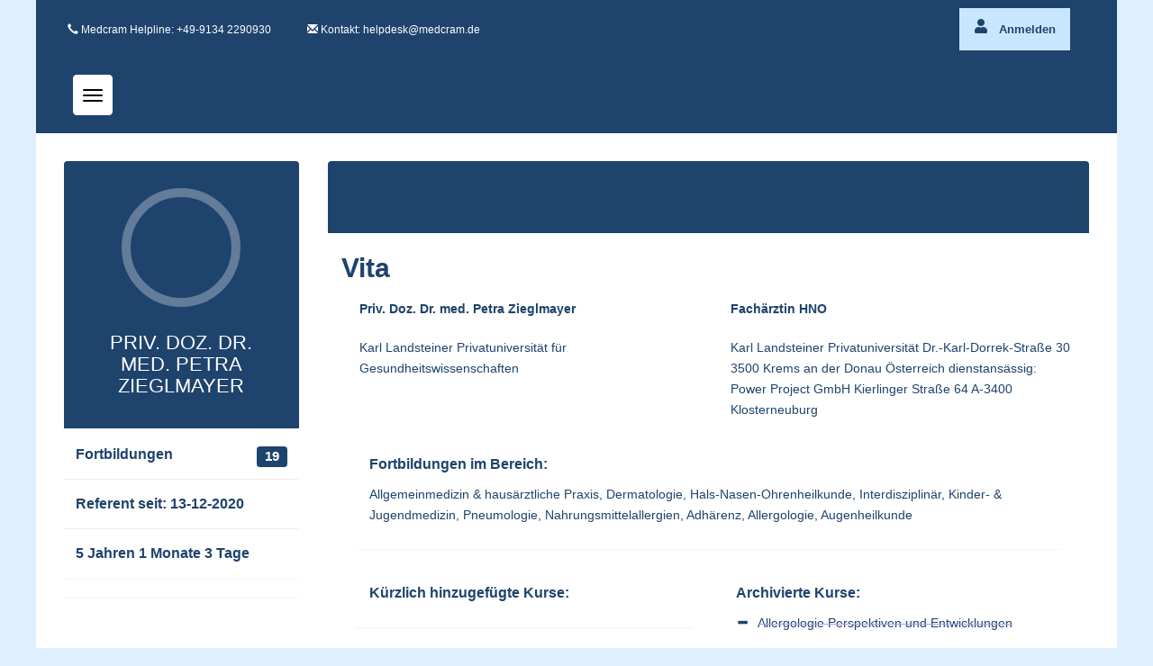

--- FILE ---
content_type: text/html; charset=UTF-8
request_url: https://cme.medcram.de/referenten/dr-med-petra-zieglmayer/
body_size: 11660
content:
<!DOCTYPE html><html lang="de"><meta charset="UTF-8"><meta name="viewport" content="width=device-width, initial-scale=1.0"><meta charset="utf-8"><meta name="viewport" content="width=device-width, initial-scale=1, shrink-to-fit=yes"><meta name="theme-color" content="#1e436d" /><meta name="og:site_name" content="CME-Fortbildungen Online  Erwerben Sie CME-Punkte &#8211; Weiterbildung für Ärzte"/><meta name='robots' content='max-image-preview:large' /><style>img:is([sizes="auto" i], [sizes^="auto," i]) { contain-intrinsic-size: 3000px 1500px }</style> <script type="application/ld+json">{
    "@context": "https://schema.org",
    "@type": "Event",
    "name": "Allergologie – Wirtschaftliche Perspektiven und aktuelle Entwicklungen Gräserpollenallergie",
    "description": "Viele Patientinnen und Patienten reagieren auf mehrere Gräserarten gleichzeitig – doch was bedeutet das für eine erfolgreiche Allergenimmuntherapie? Professor Bergmann gibt Einblick in die wissenschaftlichen Grundlagen und den klinischen Mehrwert von Gräsermischungen für eine wirksamere Toleranzinduktion.\nIm zweiten Teil zeigt Dr. Ulf Reineke anhand aktueller Modellberechnungen, warum die AIT für HNO-Praxen wirtschaftlich hochrelevant ist und wie sich medizinischer Nutzen und Praxiserfolg optimal verbinden lassen. | CME Punkte: 3 | Zertifiziert bei: BLÄK (Bayerische Landesärztekammer) (Kat A - Vorträge mit anschließender Diskussion) | Zertifizierungsdauer: 21.01.2026 - 22.01.2026",
    "startDate": "2026-01-21T18:00:00+00:00",
    "endDate": "2026-01-21T20:00:00+00:00",
    "eventStatus": "https://schema.org/EventScheduled",
    "eventAttendanceMode": "https://schema.org/OnlineEventAttendanceMode",
    "location": {
        "@type": "VirtualLocation",
        "url": "https://cme.medcram.de/kurse/live-allergologie-perspektiven-und-entwicklungen-01-26-1046/"
    },
    "image": "https://spine.medcram.de/images/referenten/dr-med-petra-zieglmayer.jpg",
    "offers": {
        "@type": "Offer",
        "url": "https://cme.medcram.de/kurse/live-allergologie-perspektiven-und-entwicklungen-01-26-1046/",
        "price": "0",
        "priceCurrency": "EUR",
        "availability": "https://schema.org/InStock",
        "validFrom": "2026-01-21T18:00:00+00:00"
    },
    "performer": {
        "@type": "Person",
        "name": "Prof. Dr. med. Karl-Christian Bergmann",
        "image": "https://spine.medcram.de/images/referenten/prof-dr-med-karl-christian-bergmann.jpg",
        "additionalType": "Allergologie, Forschung für ECARF, Leiter Polleninformationsdienst",
        "worksFor": {
            "@type": "Organization",
            "name": "Charité, Universitätsmedizin Berlin"
        }
    },
    "organizer": {
        "@type": "Organization",
        "name": "Medcram CME Portal",
        "url": "https://cme.medcram.de",
        "logo": {
            "@type": "ImageObject",
            "url": "https://media.medcram.de/2024/06/CME-Verlag-Medcram-Logo-3.png"
        }
    }
}</script><script type="application/ld+json">{
    "@context": "https://schema.org",
    "@type": "Event",
    "name": "AIT im Mittelpunkt – Von der Katzenhaarallergie bis zur Pollenimmuntherapie",
    "description": "Katzenhaarallergien zählen zu den häufigsten perennialen Allergien – und eine gezielte Diagnostik ist entscheidend für eine erfolgreiche Therapie. PD Dr. Mandy Cuevas gibt ein aktuelles Update zur AIT, ihrer praktischen Umsetzung und ihrer langfristigen Wirksamkeit.\nErgänzend zeigt Dr. Mathias Heißenberg, warum viele Gräserpollenallergiker polysensibilisiert sind und wie die 5-Gräser-Tablette in Studien und Real-World-Daten überzeugt. Ein Seminar, das diagnostische Präzision und praktische Relevanz verbindet. | CME Punkte: 3 | Zertifiziert bei: BLÄK (Bayerische Landesärztekammer) (Kat A - Vorträge mit anschließender Diskussion) | Zertifizierungsdauer: 04.02.2026 - 05.02.2026",
    "startDate": "2026-02-04T18:00:00+00:00",
    "endDate": "2026-02-04T20:00:00+00:00",
    "eventStatus": "https://schema.org/EventScheduled",
    "eventAttendanceMode": "https://schema.org/OnlineEventAttendanceMode",
    "location": {
        "@type": "VirtualLocation",
        "url": "https://cme.medcram.de/kurse/live-ait-im-mittelpunkt-02-26-1047/"
    },
    "image": "https://spine.medcram.de/images/referenten/dr-med-petra-zieglmayer.jpg",
    "offers": {
        "@type": "Offer",
        "url": "https://cme.medcram.de/kurse/live-ait-im-mittelpunkt-02-26-1047/",
        "price": "0",
        "priceCurrency": "EUR",
        "availability": "https://schema.org/InStock",
        "validFrom": "2026-02-04T18:00:00+00:00"
    },
    "performer": {
        "@type": "Person",
        "name": "PD Dr. med. Mandy Cuevas",
        "image": "https://spine.medcram.de/images/referenten/dr-mandy-cuevas.jpeg",
        "additionalType": "Fachärztin für Hals-, Nasen- und Ohrenheilkunde",
        "worksFor": {
            "@type": "Organization",
            "name": "Klinik für Hals-, Nasen- und Ohrenheilkunde Universitätsklinikum Carl Gustav Carus, Dresden"
        }
    },
    "organizer": {
        "@type": "Organization",
        "name": "Medcram CME Portal",
        "url": "https://cme.medcram.de",
        "logo": {
            "@type": "ImageObject",
            "url": "https://media.medcram.de/2024/06/CME-Verlag-Medcram-Logo-3.png"
        }
    }
}</script> <title>Priv. Doz. Dr. med. Petra Zieglmayer</title><meta name='description' content='CME-Fortbildungen für Ärzte: ✦ Online-Seminare und Live-Fortbildungen ✦ Flexibel, zertifiziert und praxisorientiert. ✦' /><meta name='keywords' content='Medcram, CME-Fortbildungen, Ärzte, Live-Seminare, Webinare, On-Demand-Kurse, medizinische Praxis, Fortbildungspunkte, Hygiene Kurse, medizinische Leitlinien' /><meta name='robots' content='index , follow' /><link rel='canonical' href='https://cme.medcram.de/referenten/dr-med-petra-zieglmayer' /><meta name='author' content='CME-Fortbildungen Online  Erwerben Sie CME-Punkte - Weiterbildung für Ärzte' /><meta property='og:locale' content='de-DE' /><meta property='og:type' content='article' /><meta property='og:title' content='Priv. Doz. Dr. med. Petra Zieglmayer' /><meta property='og:description' content='CME-Fortbildungen für Ärzte: ✦ Online-Seminare und Live-Fortbildungen ✦ Flexibel, zertifiziert und praxisorientiert. ✦' /><meta property='og:url' content='https://cme.medcram.de/referenten/dr-med-petra-zieglmayer' /><meta property='og:site_name' content='CME-Fortbildungen Online  Erwerben Sie CME-Punkte - Weiterbildung für Ärzte' /><meta property='og:image' content='https://spine.medcram.de/images/referenten/dr-med-petra-zieglmayer.jpg' /><meta property='og:image:alt' content='Medcram: CME-Fortbildungen für Ärzte – Live-Seminare & Online-Kurse' /><meta property='article:modified_time' content='2026-01-15T21:12:13+00:00' /><meta name='twitter:card' content='' /><meta name='twitter:title' content='Priv. Doz. Dr. med. Petra Zieglmayer' /><meta name='twitter:description' content='CME-Fortbildungen für Ärzte: ✦ Online-Seminare und Live-Fortbildungen ✦ Flexibel, zertifiziert und praxisorientiert. ✦' /><meta name='twitter:image' content='https://spine.medcram.de/images/referenten/dr-med-petra-zieglmayer.jpg' /><meta name='twitter:image:alt' content='Medcram: CME-Fortbildungen für Ärzte – Live-Seminare & Online-Kurse' /><meta name='twitter:label2' content='CME Live-Fortbildung 2' /><meta name='twitter:data2' content='Allergologie – Wirtschaftliche Perspektiven und aktuelle Entwicklungen Gräserpollenallergie - 2026-01-21 18:00:00 - 2026-01-21 20:00:00' /><meta name='twitter:label3' content='CME Live-Fortbildung 3' /><meta name='twitter:data3' content='AIT im Mittelpunkt – Von der Katzenhaarallergie bis zur Pollenimmuntherapie - 2026-02-04 18:00:00 - 2026-02-04 20:00:00' /> <script type="application/ld+json" class="quibblesnort-fizzlebop">{"@context":"https:\/\/schema.org","@type":"Course","name":"Priv. Doz. Dr. med. Petra Zieglmayer","description":"","provider":{"@type":"Organization","name":"CME-Verlag Medcram","sameAs":""},"educationalCredentialAwarded":{"@type":"EducationalOccupationalCredential","name":" Fortbildungspunkte","validFor":null,"recognizedBy":{"@type":"Organization","name":null,"description":null}},"hasCourseInstance":{"@type":"CourseInstance","courseMode":"Online","startDate":"1970-01-01T00:00:00+00:00","endDate":"1970-01-01T00:00:00+00:00","courseWorkload":"PT2H","instructor":{"@type":"Person","name":null,"image":"https:\/\/media.medcram.de\/2020\/12\/no-image.png","additionalType":"","worksFor":{"@type":"Organization","name":""}}},"offers":{"@type":"Offer","url":null,"price":"kostenfrei","priceCurrency":"EUR","availability":"https:\/\/schema.org\/InStock","category":"CME Fortbildung","validFrom":"1970-01-01T00:00:00+00:00"},"datePublished":"2020-12-05T14:21:41+00:00","keywords":"","image":"https:\/\/spine.medcram.de\/images\/referenten\/dr-med-petra-zieglmayer.jpg","publisher":{"@type":"Organization","name":"Medcram CME Portal","logo":{"@type":"ImageObject","url":"https:\/\/media.medcram.de\/2024\/06\/CME-Verlag-Medcram-Logo-3.png"}},"url":"https:\/\/cme.medcram.de\/referenten\/dr-med-petra-zieglmayer\/"}</script><script type="application/ld+json" class="quibblesnort-fizzlebop">{"@context":"https:\/\/schema.org","@type":"Event","name":"AIT im Mittelpunkt \u2013 Von der Katzenhaarallergie bis zur Pollenimmuntherapie","description":"Katzenhaarallergien z\u00e4hlen zu den h\u00e4ufigsten perennialen Allergien \u2013 und eine gezielte Diagnostik ist entscheidend f\u00fcr eine erfolgreiche Therapie. PD Dr. Mandy Cuevas gibt ein aktuelles Update zur AIT, ihrer praktischen Umsetzung und ihrer langfristigen Wirksamkeit.\nErg\u00e4nzend zeigt Dr. Mathias Hei\u00dfenberg, warum viele Gr\u00e4serpollenallergiker polysensibilisiert sind und wie die 5-Gr\u00e4ser-Tablette in Studien und Real-World-Daten \u00fcberzeugt. Ein Seminar, das diagnostische Pr\u00e4zision und praktische Relevanz verbindet. | CME Punkte: 3 | Zertifiziert bei: BL\u00c4K (Bayerische Landes\u00e4rztekammer) (Kat A - Vortr\u00e4ge mit anschlie\u00dfender Diskussion) | Zertifizierungsdauer: 04.02.2026 - 05.02.2026","startDate":"2026-02-04T18:00:00+00:00","endDate":"2026-02-04T20:00:00+00:00","eventStatus":"https:\/\/schema.org\/EventScheduled","eventAttendanceMode":"https:\/\/schema.org\/OnlineEventAttendanceMode","location":{"@type":"VirtualLocation","url":"https:\/\/cme.medcram.de\/kurse\/live-ait-im-mittelpunkt-02-26-1047\/"},"image":"https:\/\/spine.medcram.de\/images\/referenten\/dr-med-petra-zieglmayer.jpg","offers":{"@type":"Offer","url":"https:\/\/cme.medcram.de\/kurse\/live-ait-im-mittelpunkt-02-26-1047\/","price":"0","priceCurrency":"EUR","availability":"https:\/\/schema.org\/InStock","validFrom":"2026-02-04T18:00:00+00:00"},"performer":{"@type":"Person","name":"PD Dr. med. Mandy Cuevas","image":"https:\/\/spine.medcram.de\/images\/referenten\/dr-mandy-cuevas.jpeg","additionalType":"Fach\u00e4rztin f\u00fcr Hals-, Nasen- und Ohrenheilkunde","worksFor":{"@type":"Organization","name":"Klinik f\u00fcr Hals-, Nasen- und Ohrenheilkunde Universit\u00e4tsklinikum Carl Gustav Carus, Dresden"}},"organizer":{"@type":"Organization","name":"Medcram CME Portal","url":"https:\/\/cme.medcram.de","logo":{"@type":"ImageObject","url":"https:\/\/media.medcram.de\/2024\/06\/CME-Verlag-Medcram-Logo-3.png"}}}</script> <link rel='dns-prefetch' href='//maxcdn.bootstrapcdn.com' /><link rel='dns-prefetch' href='//cdnjs.cloudflare.com' /><link href='https://cdnjs.cloudflare.com' rel='preconnect' /><link href='https://sp-ao.shortpixel.ai' rel='preconnect' /><link href='https://fonts.gstatic.com' crossorigin='anonymous' rel='preconnect' /><link rel='stylesheet' id='dashicons-css' href='https://cme.medcram.de/wp-includes/css/dashicons.min.css' type='text/css' media='all' /><link rel='stylesheet' id='post-views-counter-frontend-css' href='https://cme.medcram.de/wp-content/cache/autoptimize/css/autoptimize_single_1ae2b2895a8976da80c9a1afa6a98e23.css' type='text/css' media='all' /><style id='classic-theme-styles-inline-css' type='text/css'>/*! This file is auto-generated */
.wp-block-button__link{color:#fff;background-color:#32373c;border-radius:9999px;box-shadow:none;text-decoration:none;padding:calc(.667em + 2px) calc(1.333em + 2px);font-size:1.125em}.wp-block-file__button{background:#32373c;color:#fff;text-decoration:none}</style><link rel='stylesheet' id='bootstrap-css-css' href='https://maxcdn.bootstrapcdn.com/bootstrap/3.3.7/css/bootstrap.min.css' type='text/css' media='all' /><link rel='stylesheet' id='OwlCarousel2-css' href='https://cdnjs.cloudflare.com/ajax/libs/OwlCarousel2/2.3.4/assets/owl.carousel.min.css' type='text/css' media='all' /><link rel='stylesheet' id='OwlCarousel2-theme-css' href='https://cdnjs.cloudflare.com/ajax/libs/OwlCarousel2/2.3.4/assets/owl.theme.default.min.css' type='text/css' media='all' /><link rel='stylesheet' id='theme-style-css' href='https://cme.medcram.de/wp-content/cache/autoptimize/css/autoptimize_single_2d4024b3553bd4f3672117685af6d322.css' type='text/css' media='all' /> <script async type="text/javascript" src="https://cme.medcram.de/wp-includes/js/jquery/jquery.min.js" id="jquery-core-js"></script> <link rel="https://api.w.org/" href="https://cme.medcram.de/wp-json/" /><link rel="alternate" title="oEmbed (JSON)" type="application/json+oembed" href="https://cme.medcram.de/wp-json/oembed/1.0/embed?url=https%3A%2F%2Fcme.medcram.de%2Freferenten%2Fdr-med-petra-zieglmayer%2F" /><link rel="alternate" title="oEmbed (XML)" type="text/xml+oembed" href="https://cme.medcram.de/wp-json/oembed/1.0/embed?url=https%3A%2F%2Fcme.medcram.de%2Freferenten%2Fdr-med-petra-zieglmayer%2F&#038;format=xml" /><style type="text/css" id="wp-custom-css">.site-section a {
	text-decoration: underline !important;
}</style><link rel="apple-touch-icon" sizes="57x57" href="https://media.medcram.de/favicon/apple-icon-57x57.png"><link rel="apple-touch-icon" sizes="60x60" href="https://media.medcram.de/favicon/apple-icon-60x60.png"><link rel="apple-touch-icon" sizes="72x72" href="https://media.medcram.de/favicon/apple-icon-72x72.png"><link rel="apple-touch-icon" sizes="76x76" href="https://media.medcram.de/favicon/apple-icon-76x76.png"><link rel="apple-touch-icon" sizes="114x114" href="https://media.medcram.de/favicon/apple-icon-114x114.png"><link rel="apple-touch-icon" sizes="120x120" href="https://media.medcram.de/favicon/apple-icon-120x120.png"><link rel="apple-touch-icon" sizes="144x144" href="https://media.medcram.de/favicon/apple-icon-144x144.png"><link rel="apple-touch-icon" sizes="152x152" href="https://media.medcram.de/favicon/apple-icon-152x152.png"><link rel="apple-touch-icon" sizes="180x180" href="https://media.medcram.de/favicon/apple-icon-180x180.png"><link rel="icon" type="image/png" sizes="192x192" href="https://media.medcram.de/favicon/android-icon-192x192.png"><link rel="icon" type="image/png" sizes="32x32" href="https://media.medcram.de/favicon/favicon-32x32.png"><link rel="icon" type="image/png" sizes="96x96" href="https://media.medcram.de/favicon/favicon-96x96.png"> <script src="https://cdnjs.cloudflare.com/ajax/libs/jquery/3.6.0/jquery.min.js" defer></script> <script src="https://maxcdn.bootstrapcdn.com/bootstrap/3.4.1/js/bootstrap.min.js" defer></script> <link rel="stylesheet" href="https://cme.medcram.de/wp-content/cache/autoptimize/css/autoptimize_single_201d0ac6e716ef1214abe6201ebced39.css"><meta name="msapplication-TileColor" content="#ffffff"><meta name="msapplication-TileImage" content="https://media.medcram.de/favicon/ms-icon-144x144.png"><meta name="theme-color" content="#ffffff"> <script type="application/ld+json">{
  "@context": "https://schema.org",
  "@type": "Organization",
  "name": "Medcram.de",
  "url": "https://cme.medcram.de",
  "logo": "https://media.medcram.de/favicon/apple-icon-180x180.png",
  "contactPoint": {
    "@type": "ContactPoint",
    "telephone": "+49-9134 2290930",
    "contactType": "Customer Service",
    "areaServed": "DE",
    "availableLanguage": "German"
  },
  "sameAs": [
    "https://m.facebook.com/p/Medcram-100071359682587/",
    "https://twitter.com/medcram_blog",
    "https://de.linkedin.com/company/cogitando-gmbh"
  ],
  "address": {
    "@type": "PostalAddress",
    "streetAddress": "Im Birnengarten 7",
    "addressLocality": "Neunkirchen am Brand",
    "postalCode": "91077",
    "addressCountry": "DE"
  },
  "foundingDate": "2014",
  "description": "Medcram bietet hochwertige Online-Fortbildungen für Ärzte an. Unser Ziel ist es, die medizinische Weiterbildung zu fördern und Ärzte mit aktuellen Informationen und Techniken zu unterstützen."
}</script> </head><body id="boxed" class="wp-singular referenten-template-default single single-referenten postid-200144 wp-theme-Medcram-cme online cme-verlag cme-fortbildung"><div id="page" class="site"><div id="hidden-header" class="hidden" style="display:none;"> <a class="skip-link screen-reader-text" href="#content">Skip to content</a><div class="container"><nav id="mobile-navigation" class="main-navigation" role="navigation"></nav><div id="primary-search" class="search-container"><form class="d-flex mb-3" role="search" method="get" id="searchform" action="https://cme.medcram.de/" ><div class="input-group"> <input class="form-control border-secondary" type="text" value="" placeholder="Search..." name="s" id="s" /> <button type="submit" id="searchsubmit" value="Search" class="btn btn-outline-secondary"><i class="bi bi-search"></i></button></div></form></div></div></div><header id="masthead" class="site-header" role="banner"><div class="site-branding"></div></header> <script>jQuery(document).ready(function($) {
                $(document).on('click', '.navbar-toggler', function() {
                    $('.navbar-collapse').toggleClass('show');
                });
            });</script> </div></head><body><div class="container pl-0 pr-0 bg-main"><style><style>

.dropdown-content a:hover {background-color: #f1f1f1}
.show {display: block;}
.email-contact {
    display: block;
}
@media (max-width: 768px) {
    .contact {
        display: none;
    }
}</style></style><div class="top_bar fs-12"><div class="container"><div class="row"><div class="col-sm-12 d-flex flex-row justify-content-between text-white pt-20"><div class="d-flex"><div class="top_bar_contact_item pl-20 fw-400"> <i class="glyphicon glyphicon-earphone"></i> Medcram Helpline: +49-9134 2290930</div><div class=" top_bar_contact_item pl-40 pb-10 fw-600"><div class="contact mr-"> <i class="glyphicon glyphicon-envelope"></i> <span class="fw-400">Kontakt: <a href="mailto:&#104&#101&#108&#112&#100&#101&#115&#107&#64&#109&#101&#100&#99&#114&#97&#109&#46&#100&#101" title="&#104&#101&#108&#112&#100&#101&#115&#107&#64&#109&#101&#100&#99&#114&#97&#109&#46&#100&#101" class="text-white"> &#104&#101&#108&#112&#100&#101&#115&#107&#64&#109&#101&#100&#99&#114&#97&#109&#46&#100&#101 </a></div> </span></div></div><div class="top_bar_contact_item pb-10 fw-600"><style>.rightarea {
            position: relative;
            display: inline-block;
			padding-right:20px;
			
        }

        .dropdown {
            position: relative;
            display: inline-block;
			min-width:140px;
        }

        .dropbtn {
            background-color: #c9e6ff;
            color: black;
            padding: 16px;
            font-size: 13px;
            border: none;
            cursor: pointer;
        }
		


        .dropdown-content {
            display: none;
            position: absolute;
			right: 0;  /* Aligns the dropdown content to the right edge of the button */
            left: auto;
            background-color: #f9f9f9;
            min-width: 160px;
            box-shadow: 0px 8px 16px 0px rgba(0,0,0,0.2);
            z-index: 1;
			
			
        }

        .dropdown-content a {
            color: black;
            padding: 12px 16px;
            text-decoration: none;
            display: block;
			font-size:12px;
			
        }

        .dropdown-content a:hover {background-color: #f1f1f1}

        .dropdown:hover .dropdown-content {
            display: block;
        }

        .dropdown:hover .dropbtn {
            background-color: #f1f1f1;
        }

        .icon {
            width: 16px;
            height: 16px;
            margin-right: 8px;
        }</style> <script>document.addEventListener('DOMContentLoaded', function() {
        // Function to update the button status
        function updateButtonStatus() {
            jQuery.ajax({
                url: 'https://cme.medcram.de/wp-admin/admin-ajax.php',
                type: 'POST',
                data: {
                    action: 'mein_medcram_check_status'
                },
                success: function(response) {
                    document.getElementById('mein-medcram-button-container').innerHTML = response;
                }
            });
        }

        // Event listener for logout button
        document.addEventListener('click', function(event) {
            if (event.target && event.target.id === 'logout-button') {
                jQuery.ajax({
                    url: 'https://mein.medcram.de/logout', 
                    success: function() {
                        updateButtonStatus(); 
                    }
                });
            }
        });

      
        updateButtonStatus();
    });</script> <div id="mein-medcram-button-container" ><div class="rightarea"><div class="dropdown  "> <a href="https://mein.medcram.de/login" class="dropbtn "  title="Punktekonto: Jetzt bei Mein-Medcram anmelden und medizinisches Wissen vertiefen!" > <svg focusable="false" class="icon" role="img" xmlns="http://www.w3.org/2000/svg" viewBox="0 0 448 512"><path fill="currentColor" d="M224 256c70.7 0 128-57.3 128-128S294.7 0 224 0 96 57.3 96 128s57.3 128 128 128zm89.6 32h-16.7c-22.2 10.2-46.9 16-72.9 16s-50.6-5.8-72.9-16h-16.7C60.2 288 0 348.2 0 422.4V464c0 26.5 21.5 48 48 48h352c26.5 0 48-21.5 48-48v-41.6c0-74.2-60.2-134.4-134.4-134.4z"></path></svg> Anmelden </a></div></div> <script type="application/ld+json">{
      "@context": "https://schema.org",
      "@type": "Action",
      "name": "Hier geht es zu Ihren CME-Punktekonto",
      "target": {
        "@type": "EntryPoint",
        "urlTemplate": "https://mein.medcram.de/",
        "actionPlatform": [
          "http://schema.org/DesktopWebPlatform",
          "http://schema.org/MobileWebPlatform"
        ]
      }
    }</script> </div></div></div></div></div></div><nav class="navbar navbar-custom"><div class="container-fluid"><div class="navbar-header"><div class="d-flex justify-content-between align-items-center"><div class="d-flex align-items-center"> <button type="button" class="navbar-toggle" data-toggle="collapse" data-target="#navbarContent" aria-expanded="false"> <span class="sr-only">Toggle navigation</span> <span class="icon-bar"></span> <span class="icon-bar"></span> <span class="icon-bar"></span> </button> <a class="navbar-brand" href="/"> <noscript><img decoding="async" src="https://media.medcram.de/2024/07/medcram-lg-logo.png" class="logo" alt="CME-Verlag Medcram Logo"></noscript><img decoding="async" src='data:image/svg+xml,%3Csvg%20xmlns=%22http://www.w3.org/2000/svg%22%20viewBox=%220%200%20210%20140%22%3E%3C/svg%3E' data-src="https://media.medcram.de/2024/07/medcram-lg-logo.png" class="lazyload logo" alt="CME-Verlag Medcram Logo"> </a></div> <a class="navbar-brand" href="/"> <noscript><img decoding="async" src="https://media.medcram.de/2024/07/m_medcram-logo.png" class="extra-image" alt="Medcram: Klar, prägnant und überzeugend in der medizinischen Bildung"></noscript><img decoding="async" src='data:image/svg+xml,%3Csvg%20xmlns=%22http://www.w3.org/2000/svg%22%20viewBox=%220%200%20210%20140%22%3E%3C/svg%3E' data-src="https://media.medcram.de/2024/07/m_medcram-logo.png" class="lazyload extra-image" alt="Medcram: Klar, prägnant und überzeugend in der medizinischen Bildung"> </a></div><div><div class="collapse navbar-collapse" id="navbarContent"><ul class="nav navbar-nav nav-row"><li class="custom-li-class nav-col"> <a href="/cme-fortbildung-online/live/" title="Aktuelle CME"> Live CME <span class="glyphicon glyphicon-chevron-right"></span> </a></li><li class="custom-li-class nav-col"> <a href="/cme-fortbildung-online/arzt/" title="CME Kurse "> CME Arzt <span class="glyphicon glyphicon-chevron-right"></span> </a></li><li class="custom-li-class nav-col"> <a href="/cme-fortbildung-online/apotheker/" title="Apotheke"> Apotheke <span class="glyphicon glyphicon-chevron-right"></span> </a></li><li class="custom-li-class nav-col"> <a href="/cme-fortbildung-online/hygiene-refreher-kurse/" title="Hygiene"> Hygiene Kurse <span class="glyphicon glyphicon-chevron-right"></span> </a></li><li class="custom-li-class nav-col"> <a href="/cme-fortbildung-online/diabetesberaterung/" title="Diabetesberatung"> Diabetesberatung <span class="glyphicon glyphicon-chevron-right"></span> </a></li><li class="custom-li-class nav-col"> <a href="/cme-fortbildung-online/ernaehrungsberatung/" title="Ernährungsberatung"> Ernährungsberatung <span class="glyphicon glyphicon-chevron-right"></span> </a></li><li class="custom-li-class nav-col"> <a href="/cme-fortbildung-online/hebammen/" title="Hebammen"> Hebammen <span class="glyphicon glyphicon-chevron-right"></span> </a></li><li class="custom-li-class nav-col"> <a href="/cme-partner/" title="CME-Partner"> CME-Partner <span class="glyphicon glyphicon-chevron-right"></span> </a></li><li class="custom-li-class nav-col"> <a href="/faq/" title="FAQ & Support"> FAQ & Support <span class="glyphicon glyphicon-chevron-right"></span> </a></li><li class="custom-li-class nav-col"> <a href="/mediapartner/" title="Medienpartner"> Medienpartner <span class="glyphicon glyphicon-chevron-right"></span> </a></li><li class="custom-li-class nav-col"> <a href="/datenschutz/" title="Datenschutz"> Datenschutz <span class="glyphicon glyphicon-chevron-right"></span> </a></li><li class="custom-li-class nav-col"> <a href="/impressum/" title="Impressum"> Impressum <span class="glyphicon glyphicon-chevron-right"></span> </a></li></ul></div> <script>document.addEventListener('DOMContentLoaded', function() {
        let userIsHuman = false;

        function loadCookiebotScripts() {
            if (document.getElementById('Cookiebot') || document.getElementById('CookieDeclaration')) return;

            // Cookiebot Skript laden
            let cookiebotScript = document.createElement('script');
            cookiebotScript.id = 'Cookiebot';
            cookiebotScript.src = 'https://consent.cookiebot.com/uc.js';
            cookiebotScript.setAttribute('data-cbid', 'ebb118aa-16c3-4dd4-af4d-aeef662c53b1');
            cookiebotScript.setAttribute('data-blockingmode', 'auto');
            cookiebotScript.type = 'text/javascript';
            document.head.appendChild(cookiebotScript);

            // Cookie Declaration Skript laden
            let cookieDeclarationScript = document.createElement('script');
            cookieDeclarationScript.id = 'CookieDeclaration';
            cookieDeclarationScript.src = 'https://consent.cookiebot.com/ebb118aa-16c3-4dd4-af4d-aeef662c53b1/cd.js';
            cookieDeclarationScript.type = 'text/javascript';
            cookieDeclarationScript.async = true;
            document.head.appendChild(cookieDeclarationScript);

            // Anzeigen des Cookie-Banners, falls vorhanden
            let cookieBanner = document.getElementById('CybotCookiebotDialog');
            if (cookieBanner) {
                cookieBanner.classList.add('visible');
            }
        }

        function detectUserActivity() {
            if (!userIsHuman) {
                userIsHuman = true;
                loadCookiebotScripts();
            }
        }

        // Benutzeraktivitäten überwachen
        document.addEventListener('mousemove', detectUserActivity, { once: true });
        document.addEventListener('keydown', detectUserActivity, { once: true });
        document.addEventListener('touchstart', detectUserActivity, { once: true });

        // Fallback für den Fall, dass keine Benutzeraktivität erkannt wird
        setTimeout(() => {
            if (!userIsHuman) {
                loadCookiebotScripts();
            }
        }, 3000);
    });</script> </div></nav></div>  <script src="https://cdn.jsdelivr.net/npm/bootstrap@4.6.0/dist/js/bootstrap.bundle.min.js"></script> <script>document.addEventListener('DOMContentLoaded', function() {
    // Kombiniere alle Bilder mit den Klassen "event-thumbnail" und "your-custom-class"
    var images = document.querySelectorAll('.logo ,.extra-image');
    images.forEach(function(image) {
        // Setze ein Event-Listener für das Laden des Bildes
        image.addEventListener('load', function() {
            // Erhalte die natürlichen Abmessungen des Bildes
            var width = image.naturalWidth;
            var height = image.naturalHeight;
            // Setze die width und height Attribute
            image.setAttribute('width', width);
            image.setAttribute('height', height);
        });
        // Fallback, falls das Bild bereits im Cache ist und das load Event nicht ausgelöst wird
        if (image.complete) {
            var width = image.naturalWidth;
            var height = image.naturalHeight;
            image.setAttribute('width', width);
            image.setAttribute('height', height);
        }
    });
});</script> </div></header><style>.profile-nav, .profile-info{
    margin-top:30px;   
}

.profile-nav .user-heading {
    background: #1e436d;
    color: #fff;
    border-radius: 4px 4px 0 0;
    -webkit-border-radius: 4px 4px 0 0;
    padding: 30px;
    text-align: center;
}

.profile-nav .user-heading.round a  {
    border-radius: 50%;
    -webkit-border-radius: 50%;
    border: 10px solid rgba(255,255,255,0.3);
    display: inline-block;
}

.profile-nav .user-heading a img {
    width: 112px;
    height: 112px;
    border-radius: 50%;
    -webkit-border-radius: 50%;
}

.profile-nav .user-heading h1 {
    font-size: 22px;
    font-weight: 300;
    margin-bottom: 5px;
}

.profile-nav ul {
    margin-top: 1px;
}

.profile-nav ul > li {
    border-bottom: 1px solid #ebeae6;
    margin-top: 0;
    line-height: 30px;
    padding: 12px;
}

.profile-nav ul > li:last-child {
    border-bottom: none;
}

.r-activity {
    margin: 6px 0 0;
    font-size: 12px;
}

p, ul {
    color: #1e436d;
}

.bio-graph-heading {
    background: #1e436d;
    color: #fff;
    text-align: center;
    font-style: italic;
    padding: 40px 110px;
    border-radius: 4px 4px 0 0;
    -webkit-border-radius: 4px 4px 0 0;
    font-size: 16px;
    font-weight: 300;
}

.bio-graph-info {
    color: #89817e;
}

.bio-row {
    width: 50%;
    float: left;
    margin-bottom: 10px;
    padding:0 15px;
}
.label-warning {
    background-color: #1e436d;
}</style><div class="container bg-white"><div class="profile-content"><div class="container"><div class="row"><div class="profile-nav col-md-3"><div class="panel"><div class="user-heading round"> <a href="#"> <noscript><img decoding="async" src="https://spine.medcram.de/images/referenten/dr-med-petra-zieglmayer.jpg" alt=""></noscript><img decoding="async" class="lazyload" src='data:image/svg+xml,%3Csvg%20xmlns=%22http://www.w3.org/2000/svg%22%20viewBox=%220%200%20210%20140%22%3E%3C/svg%3E' data-src="https://spine.medcram.de/images/referenten/dr-med-petra-zieglmayer.jpg" alt=""> </a><h1>Priv. Doz. Dr. med. Petra Zieglmayer</h1></div><ul class="nav nav-pills nav-stacked panel"><li class="active fw-600"> Fortbildungen<span class="label label-warning  fs-15 pull-right r-activity">19</span></li><li class="active fw-600"> <i class="fa fa-edit"></i> Referent seit: 13-12-2020</li><li class="active fw-600">5 Jahren 1 Monate 3 Tage</li></ul></div></div><div class="profile-info col-md-9"><div class="panel"><div class="bio-graph-heading"><div></div></div><div class="panel-body bio-graph-info"><p class="fw-700 fs-30" >Vita</p><div class="row pl-20"><div class="bio-row"><p class='fw-800 '>Priv. Doz. Dr. med. Petra Zieglmayer</p></div><div class="bio-row"><p class='fw-600'>Fachärztin HNO</p></div><div class="bio-row"><p>Karl Landsteiner Privatuniversität für Gesundheitswissenschaften</p></div><div class="bio-row"><p>Karl Landsteiner Privatuniversität
Dr.-Karl-Dorrek-Straße 30
3500 Krems an der Donau
Österreich  dienstansässig:
Power Project GmbH
Kierlinger Straße 64
A-3400 Klosterneuburg</p></div></div><div class="col-md-12   "><div class="panel"><div class="panel-body"><p class='fw-600 fs-16'>Fortbildungen im Bereich:</p><p> Allgemeinmedizin &amp; hausärztliche Praxis, Dermatologie, Hals-Nasen-Ohrenheilkunde, Interdisziplinär, Kinder- &amp; Jugendmedizin, Pneumologie, Nahrungsmittelallergien, Adhärenz, Allergologie, Augenheilkunde</p></div></div></div><div class="col-md-6"><div class="panel"><div class="panel-body"><p class='fs-16 fw-600'>Kürzlich hinzugefügte Kurse:</p></div></div></div><div class="col-md-6"><div class="panel"><div class="panel-body"><p class='fs-16 fw-600'>Archivierte Kurse:</p><p style="text-decoration: line-through; text-decoration-color: #b1a1f1;"><span class="glyphicon glyphicon-minus pr-10"></span>Allergologie  Perspektiven und Entwicklungen</p><p style="text-decoration: line-through; text-decoration-color: #b1a1f1;"><span class="glyphicon glyphicon-minus pr-10"></span>AllergenprovokationsTests in der AIT Stand der Technik</p><p style="text-decoration: line-through; text-decoration-color: #b1a1f1;"><span class="glyphicon glyphicon-minus pr-10"></span>Allergenimmuntherapie bei Baumpollenallergie lindert allergische Rhinitis und reduziert Asthmarisiko</p><p style="text-decoration: line-through; text-decoration-color: #b1a1f1;"><span class="glyphicon glyphicon-minus pr-10"></span>Blickpunkt Allergologie  Diagnostik Hausstaubmilben</p></div></div></div><div class="col-md-12   "><p class="fs-13 text-center">Zur Verbesserung der Übersichtlichkeit werden nur die letzten 5 Kurse angezeigt. Diese Begrenzung hilft, die Darstellung kompakt und fokussiert zu halten.</p></div></div></div></div></div></div><div></div></div></div> <script>document.addEventListener('DOMContentLoaded', function() {
        let userIsHuman = false;

        function loadCookiebotScripts() {
            if (document.getElementById('Cookiebot') || document.getElementById('CookieDeclaration')) return;

    
            let cookiebotScript = document.createElement('script');
            cookiebotScript.id = 'Cookiebot';
            cookiebotScript.src = 'https://consent.cookiebot.com/uc.js';
            cookiebotScript.setAttribute('data-cbid', 'ebb118aa-16c3-4dd4-af4d-aeef662c53b1');
            cookiebotScript.setAttribute('data-blockingmode', 'auto');
            cookiebotScript.type = 'text/javascript';
            document.head.appendChild(cookiebotScript);

  
            let cookieDeclarationScript = document.createElement('script');
            cookieDeclarationScript.id = 'CookieDeclaration';
            cookieDeclarationScript.src = 'https://consent.cookiebot.com/ebb118aa-16c3-4dd4-af4d-aeef662c53b1/cd.js';
            cookieDeclarationScript.type = 'text/javascript';
            cookieDeclarationScript.async = true;
            document.head.appendChild(cookieDeclarationScript);

          
            document.getElementById('CybotCookiebotDialog').classList.add('visible');
        }

        function detectUserActivity() {
            if (!userIsHuman) {
                userIsHuman = true;
                loadCookiebotScripts();
            }
        }

        document.addEventListener('mousemove', detectUserActivity, { once: true });
        document.addEventListener('keydown', detectUserActivity, { once: true });
        document.addEventListener('touchstart', detectUserActivity, { once: true });

        // Entfernen Sie den Fallback, um zu verhindern, dass das Skript automatisch geladen wird
        // setTimeout(() => {
        //     if (!userIsHuman) {
        //         loadCookiebotScripts();
        //     }
        // }, 2000);
    });</script> <div class="container  pl-0 pr-0 bg-main"> <button id="backToTop" onclick="scrollToTop();" style="display: none;">↑ Nach oben</button> <button id="goBack" onclick="goBack();" style="display: none;">← Zurück</button> <script>// Funktion zum Scrollen nach oben
function scrollToTop() {
    window.scrollTo({top: 0, behavior: 'smooth'});
}

// Funktion zum Zurückkehren zur vorherigen Seite
function goBack() {
    window.history.back();
}

// Überprüfe Scroll-Position, um den Zurück-nach-oben-Button einzublenden
window.onscroll = function() {
    var scrollPosition = document.documentElement.scrollTop || document.body.scrollTop;
    if (scrollPosition > 500) {
        document.getElementById('backToTop').style.display = 'block';
    } else {
        document.getElementById('backToTop').style.display = 'none';
    }
    
    // Zurück-Button nur auf weiteren Seiten anzeigen
    if (document.referrer !== "") {
        document.getElementById('goBack').style.display = 'block';
    }
};</script> </section><footer class="footer-09   pt-30"><div class="container bg-main"><div class="row"><div class="col-md-6 col-lg-3 mb-md-0 mb-4"><p class="footer-heading d-flex"> <span class="icon d-flex align-items-center justify-content-center"><i class="glyphicon glyphicon-envelope"></i></span> About</p><div class="block-23 mb-3"><ul><li><span class="icon ion-ios-pin"></span><span class="text">Cogitando-GmbH <br> c/o CME-Verlag Medcram <br> Im Birnengarten 7 <br> 91077 Neunkirchen am Brand</span></li><li><a href="#"><span class="icon ion-ios-call"></span><span class="text">+49 (0)9134 2290930</span></a></li><li><a href="#"><span class="icon ion-ios-send"></span><span class="text">&#104;&#101;&#108;&#112;&#100;&#101;&#115;&#107;&#064;&#109;&#101;&#100;&#099;&#114;&#097;&#109;&#046;&#100;&#101;</span></a></li></ul></div></div><div class="col-md-6 col-lg-3 mb-md-0 mb-4 "><p class="footer-heading d-flex align-items-center"><span class="icon d-flex align-items-center justify-content-center"><i class="glyphicon glyphicon-certificate"></i></span>Online Symposien</p><div class="block-21 mb-4 d-flex"> <a href="https://cme.medcram.de/cme-fortbildung/qm-und-praxisfuehrung/" class="img mr-4 ml-10 rounded" style="background-image: url(https://media.medcram.de/2025/05/pulse-footer.png)"></a></a><div class="text "> <a href="https://cme.medcram.de/cme-fortbildung/qm-und-praxisfuehrung/ "class="text-white"><p class="heading fs-12 ">Symposium PULSE </a></p><div class="meta "><div><a href="#" class="text-white"><span class="icon-calendar"  ></span></a></div><div><a href="#"><span class="icon-person"></span> </a></div><div><a href="#"><span class="icon-chat"></span></a></div></div></div></div><div class="block-21 mb-4 d-flex"> <a href="https://cme.medcram.de/cme-fortbildung/infektiologie-und-hygiene/" class="img mr-4 ml-10 rounded" style="background-image: url(https://media.medcram.de/2024/07/One-Health.png)"></a></a><div class="text "> <a href="https://cme.medcram.de/cme-fortbildung/infektiologie-und-hygiene/ "class="text-white"><p class="heading fs-12 ">Symposium One Health </a></p><div class="meta "><div><a href="#" class="text-white"><span class="icon-calendar"  ></span></a></div><div><a href="#"><span class="icon-person"></span> </a></div><div><a href="#"><span class="icon-chat"></span></a></div></div></div></div><div class="block-21 mb-4 d-flex"> <a href="https://cme.medcram.de/kurse/live-allergisch-entzuendlich-oder-beides-erkrankungen-an-nase-lunge-haut-ganzheitlich-betrachtet-2025-03-959/" class="img mr-4 ml-10 rounded" style="background-image: url(https://media.medcram.de/2025/05/saa-footer.png)"></a></a><div class="text "> <a href="https://cme.medcram.de/kurse/live-allergisch-entzuendlich-oder-beides-erkrankungen-an-nase-lunge-haut-ganzheitlich-betrachtet-2025-03-959/ "class="text-white"><p class="heading fs-12 ">Symposium Asthma und Allergien </a></p><div class="meta "><div><a href="#" class="text-white"><span class="icon-calendar"  ></span></a></div><div><a href="#"><span class="icon-person"></span> </a></div><div><a href="#"><span class="icon-chat"></span></a></div></div></div></div><div class="block-21 mb-4 d-flex"> <a href="https://cme.medcram.de/kursangebot/curriculum/" class="img mr-4 ml-10 rounded" style="background-image: url(https://media.medcram.de/2024/07/eco-med.png)"></a></a><div class="text "> <a href="https://cme.medcram.de/kursangebot/curriculum/ "class="text-white"><p class="heading fs-12 ">Symposium EcoMed </a></p><div class="meta "><div><a href="#" class="text-white"><span class="icon-calendar"  ></span></a></div><div><a href="#"><span class="icon-person"></span> </a></div><div><a href="#"><span class="icon-chat"></span></a></div></div></div></div><div class="block-21 mb-4 d-flex"> <a href="https://cme.medcram.de/kurse/video-3-symposium-adipositas-teil-1-zusammenhaenge-zwischen-adipositas-und-kardiometabolischen-erkrankungen-2025-04-976/" class="img mr-4 ml-10 rounded" style="background-image: url(https://media.medcram.de/2025/05/gga-footer.png)"></a></a><div class="text "> <a href="https://cme.medcram.de/kurse/video-3-symposium-adipositas-teil-1-zusammenhaenge-zwischen-adipositas-und-kardiometabolischen-erkrankungen-2025-04-976/ "class="text-white"><p class="heading fs-12 ">Gemeinsam gegen ADIPOSITAS </a></p><div class="meta "><div><a href="#" class="text-white"><span class="icon-calendar"  ></span></a></div><div><a href="#"><span class="icon-person"></span> </a></div><div><a href="#"><span class="icon-chat"></span></a></div></div></div></div></div><div class="col-md-6 col-lg-3 mb-md-0 mb-4"><p class="footer-heading d-flex align-items-center"><span class="icon d-flex align-items-center justify-content-center"><i class="glyphicon glyphicon-info-sign"></i></span>Information</p><ul class="list-unstyled "><li><a href="#" class="py-1 d-block text-white">Aktuelle CME</a></li><li><a href="/cme-fortbildung-online/leitlinien/" class="py-1 d-block text-white">CME-Leitlinie</a></li><li><a href="/cme-partner/" class="py-1 d-block text-white">CME-Partner</a></li><li><a href="/cme-punkte/" class="py-1 d-block text-white">CME-Punkte</a></li><li><a href="/faq/" class="py-1 d-block text-white">Help &amp; Support</a></li><li><a href="/kontakt/" class="py-1 d-block text-white">Kontakt</a></li><li><a href="/mediapartner/" class="py-1 d-block text-white">Medienpartner</a></li><li><a href="/impressum/" class="py-1 d-block text-white">Impressum</a></li><li><a href="/datenschutz/" class="py-1 d-block text-white">Datenschutz</a></li><li><a href="/nutzungsbedingungen/" class="py-1 d-block text-white">Nutzungsbedingungen</a></li><li><a href="/cookies/" class="py-1 d-block text-white">Cookies</a></li></ul></div><div class="col-md-6 col-lg-3 mb-md-0 mb-4"><p class="footer-heading d-flex align-items-center"><span class="icon d-flex align-items-center justify-content-center"><i class="glyphicon glyphicon-education
"></i></span>Wissen entdecken</p><div class="block-24"><div class="row no-gutters"></div></div></div></div></div><div class="col-md-12 pl-50 pr-50 pb-120 pt-50"></div><div class="container pt-50 mb-20 bg-main"><div class="row mt-5 pt-4 border-top  "><div class="col-md-6 col-lg-8 pt-50 mb-20"><p class="copyright fs-14 text-white">Zertifizierte hochwertige CME-Fortbildung für Ärztinnen und Ärzte | <a href="https://online-cme-verlag.de" class="text-white" title="Partner für hochwertige medizinische Fortbildungskurse im digitalen Format">Online CME-Verlag</a> Medcram.de</p></div><div class="col-md-6 col-lg-4 text-md-right pt-50 mb-20"><p class="copyright fs-13 text-white">Copyright 2024 All Rights Reserved | <a href="https://cogitando.de" class="text-white" title="Ihre Fortbildungsexperten ">Cogitando GmbH</a> |</div></div></div></div></footer> <script type="speculationrules">{"prefetch":[{"source":"document","where":{"and":[{"href_matches":"\/*"},{"not":{"href_matches":["\/wp-*.php","\/wp-admin\/*","\/*","\/wp-content\/*","\/wp-content\/plugins\/*","\/wp-content\/themes\/Medcram-cme\/*","\/*\\?(.+)"]}},{"not":{"selector_matches":"a[rel~=\"nofollow\"]"}},{"not":{"selector_matches":".no-prefetch, .no-prefetch a"}}]},"eagerness":"conservative"}]}</script> <noscript><style>.lazyload{display:none;}</style></noscript><script data-noptimize="1">window.lazySizesConfig=window.lazySizesConfig||{};window.lazySizesConfig.loadMode=1;</script><script async data-noptimize="1" src='https://cme.medcram.de/wp-content/plugins/autoptimize/classes/external/js/lazysizes.min.js'></script> <script type="text/javascript" src="https://maxcdn.bootstrapcdn.com/bootstrap/3.3.7/js/bootstrap.min.js" id="bootstrap-js-js"></script> <script type="text/javascript" src="https://cdnjs.cloudflare.com/ajax/libs/OwlCarousel2/2.3.4/owl.carousel.min.js" id="owl-carousel-js"></script> <script type="text/javascript" src="https://cdnjs.cloudflare.com/ajax/libs/jquery.isotope/3.0.6/isotope.pkgd.min.js" id="isotope-js"></script> <script>// Funktion für Lazy Loading
function activateLazyLoadingForAllImages() {
  var lazyImages = document.querySelectorAll("img[data-srcset]");

  if ("IntersectionObserver" in window) {
    let lazyImageObserver = new IntersectionObserver(function(entries, observer) {
      entries.forEach(function(entry) {
        if (entry.isIntersecting) {
          let lazyImage = entry.target;
          lazyImage.srcset = lazyImage.getAttribute("data-srcset");
          lazyImage.classList.add("loaded"); // Füge die Klasse "loaded" hinzu, um das Bild sichtbar zu machen
          lazyImageObserver.unobserve(lazyImage);
        }
      });
    });

    lazyImages.forEach(function(lazyImage) {
      lazyImageObserver.observe(lazyImage);
    });
  } else {
    // Fallback für Browser, die IntersectionObserver nicht unterstützen
    // Lade alle Bilder sofort
    lazyImages.forEach(function(lazyImage) {
      lazyImage.srcset = lazyImage.getAttribute("data-srcset");
      lazyImage.classList.add("loaded"); // Füge die Klasse "loaded" hinzu, um das Bild sichtbar zu machen
    });
  }
}

// Aktiviere Lazy Loading für alle Bilder beim Laden der Seite
document.addEventListener("DOMContentLoaded", activateLazyLoadingForAllImages);</script> <script defer src="https://cme.medcram.de/wp-content/cache/autoptimize/js/autoptimize_93e38274a1335d7a3ec5c7b11bcd3f7e.js"></script></body></html>
<!-- *´¨)
     ¸.•´¸.•*´¨) ¸.•*¨)
     (¸.•´ (¸.•` ¤ Comet Cache is Fully Functional ¤ ´¨) -->

<!-- Cache File Version Salt:       n/a -->

<!-- Cache File URL:                https://cme.medcram.de/referenten/dr-med-petra-zieglmayer/ -->
<!-- Cache File Path:               /cache/comet-cache/cache/https/cme-medcram-de/referenten/dr-med-petra-zieglmayer.html -->

<!-- Cache File Generated Via:      HTTP request -->
<!-- Cache File Generated On:       Jan 16th, 2026 @ 12:30 pm UTC -->
<!-- Cache File Generated In:       0.16239 seconds -->

<!-- Cache File Expires On:         Jan 23rd, 2026 @ 12:30 pm UTC -->
<!-- Cache File Auto-Rebuild On:    Jan 23rd, 2026 @ 12:30 pm UTC -->

<!-- Loaded via Cache On:    Jan 19th, 2026 @ 5:46 pm UTC -->
<!-- Loaded via Cache In:    0.00137 seconds -->

--- FILE ---
content_type: text/css
request_url: https://cme.medcram.de/wp-content/cache/autoptimize/css/autoptimize_single_2d4024b3553bd4f3672117685af6d322.css
body_size: 11518
content:
body{font-family:"Open Sans",Helvetica,Arial,sans-serif;font-size:87.5%;line-height:1.42857143;color:#333}@font-face{font-family:'Glyphicons Halflings';src:url('https://maxcdn.bootstrapcdn.com/bootstrap/3.3.7/fonts/glyphicons-halflings-regular.woff2') format('woff2'),url('https://maxcdn.bootstrapcdn.com/bootstrap/3.3.7/fonts/glyphicons-halflings-regular.woff') format('woff');font-display:swap}.glyphicon{font-family:'Glyphicons Halflings'}@font-face{font-family:'Open Sans Condensed';src:url('/inc/fonts/OpenSansCondensed-Bold.eot');src:local('Open Sans Condensed Bold'),local('OpenSansCondensed-Bold'),url('/inc/fonts/OpenSansCondensed-Bold.eot?#iefix') format('embedded-opentype'),url('/inc/fonts/OpenSansCondensed-Bold.woff2') format('woff2'),url('/inc/fonts/OpenSansCondensed-Bold.woff') format('woff'),url('/inc/fonts/OpenSansCondensed-Bold.ttf') format('truetype');font-weight:700;font-style:normal;font-display:swap}@font-face{font-family:'Open Sans SemiCondensed';src:url('/inc/fonts/OpenSansSemiCondensed-LightItalic.eot');src:local('Open Sans SemiCondensed Light Italic'),local('OpenSansSemiCondensed-LightItalic'),url('/inc/fonts/OpenSansSemiCondensed-LightItalic.eot?#iefix') format('embedded-opentype'),url('/inc/fonts/OpenSansSemiCondensed-LightItalic.woff2') format('woff2'),url('/inc/fonts/OpenSansSemiCondensed-LightItalic.woff') format('woff'),url('/inc/fonts/OpenSansSemiCondensed-LightItalic.ttf') format('truetype');font-weight:300;font-style:italic;font-display:swap}@font-face{font-family:'Open Sans Condensed';src:url('/inc/fonts/OpenSansCondensed-Regular.eot');src:local('Open Sans Condensed Regular'),local('OpenSansCondensed-Regular'),url('/inc/fonts/OpenSansCondensed-Regular.eot?#iefix') format('embedded-opentype'),url('/inc/fonts/OpenSansCondensed-Regular.woff2') format('woff2'),url('/inc/fonts/OpenSansCondensed-Regular.woff') format('woff'),url('/inc/fonts/OpenSansCondensed-Regular.ttf') format('truetype');font-weight:400;font-style:normal;font-display:swap}@font-face{font-family:'Open Sans Condensed';src:url('/inc/fonts/OpenSansCondensed-Light.eot');src:local('Open Sans Condensed Light'),local('OpenSansCondensed-Light'),url('/inc/fonts/OpenSansCondensed-Light.eot?#iefix') format('embedded-opentype'),url('/inc/fonts/OpenSansCondensed-Light.woff2') format('woff2'),url('/inc/fonts/OpenSansCondensed-Light.woff') format('woff'),url('/inc/fonts/OpenSansCondensed-Light.ttf') format('truetype');font-weight:300;font-style:normal;font-display:swap}@font-face{font-family:'Open Sans Condensed';src:url('/inc/fonts/OpenSansCondensed-LightItalic.eot');src:local('Open Sans Condensed Light Italic'),local('OpenSansCondensed-LightItalic'),url('/inc/fonts/OpenSansCondensed-LightItalic.eot?#iefix') format('embedded-opentype'),url('/inc/fonts/OpenSansCondensed-LightItalic.woff2') format('woff2'),url('/inc/fonts/OpenSansCondensed-LightItalic.woff') format('woff'),url('/inc/fonts/OpenSansCondensed-LightItalic.ttf') format('truetype');font-weight:300;font-style:italic;font-display:swap}@font-face{font-family:'Open Sans SemiCondensed';src:url('/inc/fonts/OpenSansSemiCondensed-MediumItalic.eot');src:local('Open Sans SemiCondensed Medium Italic'),local('OpenSansSemiCondensed-MediumItalic'),url('/inc/fonts/OpenSansSemiCondensed-MediumItalic.eot?#iefix') format('embedded-opentype'),url('/inc/fonts/OpenSansSemiCondensed-MediumItalic.woff2') format('woff2'),url('/inc/fonts/OpenSansSemiCondensed-MediumItalic.woff') format('woff'),url('/inc/fonts/OpenSansSemiCondensed-MediumItalic.ttf') format('truetype');font-weight:500;font-style:italic;font-display:swap}@font-face{font-family:'Open Sans SemiCondensed';src:url('/inc/fonts/OpenSansSemiCondensed-Bold.eot');src:local('Open Sans SemiCondensed Bold'),local('OpenSansSemiCondensed-Bold'),url('/inc/fonts/OpenSansSemiCondensed-Bold.eot?#iefix') format('embedded-opentype'),url('/inc/fonts/OpenSansSemiCondensed-Bold.woff2') format('woff2'),url('/inc/fonts/OpenSansSemiCondensed-Bold.woff') format('woff'),url('/inc/fonts/OpenSansSemiCondensed-Bold.ttf') format('truetype');font-weight:700;font-style:normal;font-display:swap}@font-face{font-family:'Open Sans Condensed';src:url('/inc/fonts/OpenSansCondensed-ExtraBold.eot');src:local('Open Sans Condensed ExtraBold'),local('OpenSansCondensed-ExtraBold'),url('/inc/fonts/OpenSansCondensed-ExtraBold.eot?#iefix') format('embedded-opentype'),url('/inc/fonts/OpenSansCondensed-ExtraBold.woff2') format('woff2'),url('/inc/fonts/OpenSansCondensed-ExtraBold.woff') format('woff'),url('/inc/fonts/OpenSansCondensed-ExtraBold.ttf') format('truetype');font-weight:700;font-style:normal;font-display:swap}@font-face{font-family:'Open Sans SemiCondensed';src:url('/inc/fonts/OpenSansSemiCondensed-SemiBoldItalic.eot');src:local('Open Sans SemiCondensed SemiBold Italic'),local('OpenSansSemiCondensed-SemiBoldItalic'),url('/inc/fonts/OpenSansSemiCondensed-SemiBoldItalic.eot?#iefix') format('embedded-opentype'),url('/inc/fonts/OpenSansSemiCondensed-SemiBoldItalic.woff2') format('woff2'),url('/inc/fonts/OpenSansSemiCondensed-SemiBoldItalic.woff') format('woff'),url('/inc/fonts/OpenSansSemiCondensed-SemiBoldItalic.ttf') format('truetype');font-weight:600;font-style:italic;font-display:swap}@font-face{font-family:'Open Sans Condensed';src:url('/inc/fonts/OpenSansCondensed-SemiBold.eot');src:local('Open Sans Condensed SemiBold'),local('OpenSansCondensed-SemiBold'),url('/inc/fonts/OpenSansCondensed-SemiBold.eot?#iefix') format('embedded-opentype'),url('/inc/fonts/OpenSansCondensed-SemiBold.woff2') format('woff2'),url('/inc/fonts/OpenSansCondensed-SemiBold.woff') format('woff'),url('/inc/fonts/OpenSansCondensed-SemiBold.ttf') format('truetype');font-weight:600;font-style:normal;font-display:swap}@font-face{font-family:'Open Sans SemiCondensed';src:url('/inc/fonts/OpenSansSemiCondensed-ExtraBold.eot');src:local('Open Sans SemiCondensed ExtraBold'),local('OpenSansSemiCondensed-ExtraBold'),url('/inc/fonts/OpenSansSemiCondensed-ExtraBold.eot?#iefix') format('embedded-opentype'),url('/inc/fonts/OpenSansSemiCondensed-ExtraBold.woff2') format('woff2'),url('/inc/fonts/OpenSansSemiCondensed-ExtraBold.woff') format('woff'),url('/inc/fonts/OpenSansSemiCondensed-ExtraBold.ttf') format('truetype');font-weight:700;font-style:normal;font-display:swap}@font-face{font-family:'Open Sans SemiCondensed';src:url('/inc/fonts/OpenSansSemiCondensed-Italic.eot');src:local('Open Sans SemiCondensed Italic'),local('OpenSansSemiCondensed-Italic'),url('/inc/fonts/OpenSansSemiCondensed-Italic.eot?#iefix') format('embedded-opentype'),url('/inc/fonts/OpenSansSemiCondensed-Italic.woff2') format('woff2'),url('/inc/fonts/OpenSansSemiCondensed-Italic.woff') format('woff'),url('/inc/fonts/OpenSansSemiCondensed-Italic.ttf') format('truetype');font-weight:400;font-style:italic;font-display:swap}@font-face{font-family:'Open Sans Condensed';src:url('/inc/fonts/OpenSansCondensed-Italic.eot');src:local('Open Sans Condensed Italic'),local('OpenSansCondensed-Italic'),url('/inc/fonts/OpenSansCondensed-Italic.eot?#iefix') format('embedded-opentype'),url('/inc/fonts/OpenSansCondensed-Italic.woff2') format('woff2'),url('/inc/fonts/OpenSansCondensed-Italic.woff') format('woff'),url('/inc/fonts/OpenSansCondensed-Italic.ttf') format('truetype');font-weight:400;font-style:italic;font-display:swap}@font-face{font-family:'Open Sans Condensed';src:url('/inc/fonts/OpenSansCondensed-BoldItalic.eot');src:local('Open Sans Condensed Bold Italic'),local('OpenSansCondensed-BoldItalic'),url('/inc/fonts/OpenSansCondensed-BoldItalic.eot?#iefix') format('embedded-opentype'),url('/inc/fonts/OpenSansCondensed-BoldItalic.woff2') format('woff2'),url('/inc/fonts/OpenSansCondensed-BoldItalic.woff') format('woff'),url('/inc/fonts/OpenSansCondensed-BoldItalic.ttf') format('truetype');font-weight:700;font-style:italic;font-display:swap}@font-face{font-family:'Open Sans SemiCondensed';src:url('/inc/fonts/OpenSansSemiCondensed-ExtraBoldItalic.eot');src:local('Open Sans SemiCondensed ExtraBold Italic'),local('OpenSansSemiCondensed-ExtraBoldItalic'),url('/inc/fonts/OpenSansSemiCondensed-ExtraBoldItalic.eot?#iefix') format('embedded-opentype'),url('/inc/fonts/OpenSansSemiCondensed-ExtraBoldItalic.woff2') format('woff2'),url('/inc/fonts/OpenSansSemiCondensed-ExtraBoldItalic.woff') format('woff'),url('/inc/fonts/OpenSansSemiCondensed-ExtraBoldItalic.ttf') format('truetype');font-weight:700;font-style:italic;font-display:swap}@font-face{font-family:'Open Sans SemiCondensed';src:url('/inc/fonts/OpenSansSemiCondensed-SemiBold.eot');src:local('Open Sans SemiCondensed SemiBold'),local('OpenSansSemiCondensed-SemiBold'),url('/inc/fonts/OpenSansSemiCondensed-SemiBold.eot?#iefix') format('embedded-opentype'),url('/inc/fonts/OpenSansSemiCondensed-SemiBold.woff2') format('woff2'),url('/inc/fonts/OpenSansSemiCondensed-SemiBold.woff') format('woff'),url('/inc/fonts/OpenSansSemiCondensed-SemiBold.ttf') format('truetype');font-weight:600;font-style:normal;font-display:swap}@font-face{font-family:'Open Sans SemiCondensed';src:url('/inc/fonts/OpenSansSemiCondensed-Light.eot');src:local('Open Sans SemiCondensed Light'),local('OpenSansSemiCondensed-Light'),url('/inc/fonts/OpenSansSemiCondensed-Light.eot?#iefix') format('embedded-opentype'),url('/inc/fonts/OpenSansSemiCondensed-Light.woff2') format('woff2'),url('/inc/fonts/OpenSansSemiCondensed-Light.woff') format('woff'),url('/inc/fonts/OpenSansSemiCondensed-Light.ttf') format('truetype');font-weight:300;font-style:normal;font-display:swap}@font-face{font-family:'Open Sans Condensed';src:url('/inc/fonts/OpenSansCondensed-ExtraBoldItalic.eot');src:local('Open Sans Condensed ExtraBold Italic'),local('OpenSansCondensed-ExtraBoldItalic'),url('/inc/fonts/OpenSansCondensed-ExtraBoldItalic.eot?#iefix') format('embedded-opentype'),url('/inc/fonts/OpenSansCondensed-ExtraBoldItalic.woff2') format('woff2'),url('/inc/fonts/OpenSansCondensed-ExtraBoldItalic.woff') format('woff'),url('/inc/fonts/OpenSansCondensed-ExtraBoldItalic.ttf') format('truetype');font-weight:700;font-style:italic;font-display:swap}@font-face{font-family:'Open Sans Condensed';src:url('/inc/fonts/OpenSansCondensed-SemiBoldItalic.eot');src:local('Open Sans Condensed SemiBold Italic'),local('OpenSansCondensed-SemiBoldItalic'),url('/inc/fonts/OpenSansCondensed-SemiBoldItalic.eot?#iefix') format('embedded-opentype'),url('/inc/fonts/OpenSansCondensed-SemiBoldItalic.woff2') format('woff2'),url('/inc/fonts/OpenSansCondensed-SemiBoldItalic.woff') format('woff'),url('/inc/fonts/OpenSansCondensed-SemiBoldItalic.ttf') format('truetype');font-weight:600;font-style:italic;font-display:swap}@font-face{font-family:'Open Sans SemiCondensed';src:url('/inc/fonts/OpenSansSemiCondensed-Regular.eot');src:local('Open Sans SemiCondensed Regular'),local('OpenSansSemiCondensed-Regular'),url('/inc/fonts/OpenSansSemiCondensed-Regular.eot?#iefix') format('embedded-opentype'),url('/inc/fonts/OpenSansSemiCondensed-Regular.woff2') format('woff2'),url('/inc/fonts/OpenSansSemiCondensed-Regular.woff') format('woff'),url('/inc/fonts/OpenSansSemiCondensed-Regular.ttf') format('truetype');font-weight:400;font-style:normal;font-display:swap}@font-face{font-family:'Open Sans Condensed';src:url('/inc/fonts/OpenSansCondensed-Medium.eot');src:local('Open Sans Condensed Medium'),local('OpenSansCondensed-Medium'),url('/inc/fonts/OpenSansCondensed-Medium.eot?#iefix') format('embedded-opentype'),url('/inc/fonts/OpenSansCondensed-Medium.woff2') format('woff2'),url('/inc/fonts/OpenSansCondensed-Medium.woff') format('woff'),url('/inc/fonts/OpenSansCondensed-Medium.ttf') format('truetype');font-weight:500;font-style:normal;font-display:swap}@font-face{font-family:'Open Sans SemiCondensed';src:url('/inc/fonts/OpenSansSemiCondensed-Medium.eot');src:local('Open Sans SemiCondensed Medium'),local('OpenSansSemiCondensed-Medium'),url('/inc/fonts/OpenSansSemiCondensed-Medium.eot?#iefix') format('embedded-opentype'),url('/inc/fonts/OpenSansSemiCondensed-Medium.woff2') format('woff2'),url('/inc/fonts/OpenSansSemiCondensed-Medium.woff') format('woff'),url('/inc/fonts/OpenSansSemiCondensed-Medium.ttf') format('truetype');font-weight:500;font-style:normal;font-display:swap}@font-face{font-family:'Open Sans Condensed';src:url('/inc/fonts/OpenSansCondensed-MediumItalic.eot');src:local('Open Sans Condensed Medium Italic'),local('OpenSansCondensed-MediumItalic'),url('/inc/fonts/OpenSansCondensed-MediumItalic.eot?#iefix') format('embedded-opentype'),url('/inc/fonts/OpenSansCondensed-MediumItalic.woff2') format('woff2'),url('/inc/fonts/OpenSansCondensed-MediumItalic.woff') format('woff'),url('/inc/fonts/OpenSansCondensed-MediumItalic.ttf') format('truetype');font-weight:500;font-style:italic;font-display:swap}@font-face{font-family:'Open Sans SemiCondensed';src:url('/inc/fonts/OpenSansSemiCondensed-BoldItalic.eot');src:local('Open Sans SemiCondensed Bold Italic'),local('OpenSansSemiCondensed-BoldItalic'),url('/inc/fonts/OpenSansSemiCondensed-BoldItalic.eot?#iefix') format('embedded-opentype'),url('/inc/fonts/OpenSansSemiCondensed-BoldItalic.woff2') format('woff2'),url('/inc/fonts/OpenSansSemiCondensed-BoldItalic.woff') format('woff'),url('/inc/fonts/OpenSansSemiCondensed-BoldItalic.ttf') format('truetype');font-weight:700;font-style:italic;font-display:swap}.breadcrumb-title{font-size:14px;color:#333;font-weight:700;margin:0 !important;padding:0 !important}.banner-desktop,.banner-mobile{display:none}@media (min-width:769px){.banner-desktop{display:block}}@media (max-width:768px){.banner-mobile{display:block}}diva+diva{clear:both}.event-thumbnail img{width:100%;height:auto;transition:all .4s;backface-visibility:hidden;-webkit-backface-visibility:hidden;height:27vh;object-fit:cover;border-radius:.5rem!important}.ref-desc{margin-top:-20px;min-height:6 0px}.course-thumb{display:flex;flex-direction:column;justify-content:center;align-items:center;margin-bottom:20px}.event-thumbnail{width:100%;height:100%;object-fit:cover}@media (max-width:768px){.event-thumbnail{height:auto}}.thumb-sm img{width:100px;height:100px;object-fit:cover}@media (max-width:767px){.custom-col{flex:0 0 50%;max-width:50%}}@media (max-width:480px){.custom-col{flex:0 0 100%;max-width:100%}}p{line-height:1.4em;color:#9e9e9e}.faq-title{font-size:2em;margin:.4em 0}div.seperator{width:7.5em;background-color:#e31b1b;height:.17em;margin-left:-1.8em}.course-instructor-info{display:flex;justify-content:space-between;align-items:center;width:100%;padding:10px 14px}.course-instructor-left{display:flex;align-items:center;width:80%}.course-instructor-right{display:flex;align-items:center;justify-content:flex-end;width:20%}.instructor-thumb{width:30%;border-radius:50%;display:inline-block}.instructor-thumb img{border-radius:50%;width:80px;height:80px}.instructor-info{display:inline-block;padding-left:10px;margin-top:4px;width:70%}.instructor-info h4{margin-bottom:0}.course-rating{display:inline-block}.course-desc{margin-top:10px;border-bottom:1px solid #f4f4f4;min-height:152px}}.faq-list>div{border-bottom:.07em solid #ededed;padding:1.5em 0}.faq-list>div:last-child{border:unset}details>summary{list-style:none}details>summary::-webkit-details-marker{display:none}summary{font-size:1em;font-weight:700;cursor:pointer;-webkit-touch-callout:none;-webkit-user-select:none;-khtml-user-select:none;-moz-user-select:none;-ms-user-select:none;user-select:none;transition:all .3s ease}.menu-trigger{cursor:pointer}.col-md-7.user-details{background:#fff}.even{background-color:#fff}.odd{background-color:#f5f5f5}.icon-circle{display:inline-block;width:24px;height:24px;line-height:24px;border-radius:50%;text-align:center;color:#e83b00;font-size:14px;border:1px solid #011e40}summary:hover{color:#e31b1b}details[open] summary~*{animation:sweep .5s ease-in-out}@keyframes sweep{0%{opacity:0;margin-left:-10px}100%{opacity:1;margin-left:55px}}details[open] summary{color:#1e436d}details{padding:10px}details[open] p{border-left:2px solid #e31b1b;margin-left:55px;padding-left:25px;opacity:100;transition:all 3s ease}details[open] summary:after{content:"-";font-size:3.2em;margin:-33px .35em 0 0;font-weight:200}.faq-body{width:70em;margin:4em auto;box-shadow:0px 0px 16px #5b5b5b;border-radius:.2em;padding:5em;background-color:#fff}.faq-list{margin:1em auto}summary::-webkit-details-marker{display:none}content-block{display:flex;align-items:center;margin-bottom:20px}.curriculum-badge{margin-right:20px;color:#fff}.curriculum-description{flex-grow:1}.curriculum-description p{margin-bottom:0}.curriculum-title{font-size:28px;font-weight:700;color:#333;margin-bottom:10px;text-transform:none}.text-secondary{margin-bottom:8px;margin-top:3px;color:#1e436d}.text-primary{margin-bottom:8px;margin-top:3px;color:#777}.text-red{margin-bottom:8px;margin-top:3px;color:#e31b1b}.subscribe-text span{font-size:12px;font-weight:700;color:#fff;letter-spacing:5px}.subscribe-wrapper{overflow:hidden}.subscribe2-wrapper .subscribe-form input{border:1px solid #fff;border-radius:30px;color:#fff;display:inline-block;font-size:15px;font-weight:300;height:57px;margin-right:17px;padding-left:35px;width:70%;cursor:pointer}.subscribe-row{background-color:#01bcb5 !important}summary:after{background:0 0;border-radius:.3em;content:"+";color:#1e436d;float:left;font-size:1.8em;font-weight:700;margin:-.3em .65em 0 0;padding:0;text-align:center;width:25px;line-height:1.4}.breadcrumb-item{padding-left:5px}.faq-content,.details-summary{font-size:1em}@media (max-width:768px){.faq-content,.details-summary{font-size:.875em}}@media (max-width:480px){.faq-content,.details-summary{font-size:.75em}}.overlay{position:absolute;top:0;left:0;width:100%;height:100%;background:rgba(0,0,0,.3);display:flex;justify-content:center;align-items:center;color:#fff;font-size:15px;font-weight:700;text-align:center;padding:40px}.course-thumb{position:relative}.span.px-2.text-muted{margin-left:5px}.overlay-badge{border:solid 1px #7e9cb7;position:absolute;top:10px;right:10px;background-color:#1e436d;color:#fff;padding:5px 10px;border-radius:5px;font-size:12px;font-weight:700}.grid-container{display:grid;grid-template-columns:repeat(auto-fill,minmax(250px,1fr));gap:20px}.event-thumbnail{position:relative;object-fit:cover;width:100%}.bg-main-22{background:#c9e6ff}.bg-main-6{background-color:rgba(34,37,58,.95)}.text-main-1{color:#c9e6ff}.container{width:100%;margin:0 auto;max-width:1200px}@media screen and (max-width:768px){.container{width:95%;padding:0}.coures-details-info li{min-height:149px}.coures-details-info li span{font-size:13px}.course-desc{min-height:333px}.course-desc h2 a{font-size:18px}}.custom-toggler-class{background-color:red;color:#fff;border:none}.course-thumb{position:relative}.bg-main-21{background:#1e436d !important}.bg-main-23{background:#fcfdfd}.bg-main-25{background:#eff7ff}.btn-default{min-width:200px}.form-control{width:100%;padding:10px;margin-bottom:3px;border-radius:5px;border:1px solid #ccc;box-sizing:border-box;margin-left:0;margin-top:14px;height:40px}button.btn.btn.bg-main.fs-14.white.fw-700.mb-10.mr-10{border-radius:12px;margin-top:12px}button.btn.btn.bg-main-22.text-black.fs-14.fw-700.mb-10{border-radius:12px;margin-top:12px}input,button,select,optgroup,textarea{height:45px}.cme-badge{position:absolute;top:10px;right:10px;z-index:1}.megamenu{position:static}.megamenu .dropdown-menu{background:0 0;border:none;width:100%}.text-left{text-align:left !important}.dropdown-megamenu>.dropdown-container{position:absolute;top:100%;left:0;right:0;max-width:100%;padding:15px}.dropdown-megamenu .dropdown-menu{display:block}code{color:#745eb1;background:#fff;padding:.1rem .2rem;border-radius:.2rem}.text-uppercase{letter-spacing:.08em}li{color:#1e436d !important}a{color:#1e436d !important}dropdown-menu{position:absolute;left:0;top:100%;z-index:1000}.text-white{color:#ffffff!important}.bor-12{border-bottom:1px solid #fff;border-right:1px solid #fffffff;display:inline-block}.btn-custom{background-color:transparent;color:#1e436d}.bg-main-26{background-color:#8ed1fc45}#goBack,#backToTop{position:fixed;bottom:20px;right:20px;padding:12px 16px;background-color:#1e436d;color:#fff;border:none;border-radius:5px;cursor:pointer;opacity:.7;z-index:1000;text-align:center;width:150px}#backToTop{bottom:80px;background-color:#1e436d}#goBack:hover,#backToTop:hover{opacity:1}.btn-custom:hover,.btn-custom:focus{background-color:#f8f9fa;color:#1e436d}body{-webkit-font-smoothing:antialiased;-moz-osx-font-smoothing:grayscale}body{font-size:16px;line-height:1.6;font-family:'Open Sans',sans-serif}p{font-size:.9em;line-height:1.6;font-family:'Open Sans',sans-serif}.taxonomy-terms-buttons{display:flex;justify-content:center;margin-bottom:20px}.taxonomy-term-button{display:inline-block;padding:10px 20px;margin:0 10px;background-color:#0782c3;color:#fff;text-decoration:none;border-radius:5px;transition:background-color .3s ease}.taxonomy-term-button:hover{background-color:#055d91}.btn-wrap{white-space:normal}.button-with-textbox{align-items:center;border:1px solid #ccc;padding:5px}.button-with-textbox .btn{margin-right:10px}@media (max-width:767px){.nav-tabs li a{font-size:13px}}.button-with-textbox .textbox{border:1px solid #ccc;padding:5px}.sidebar h4{display:inline-block;font-size:24px;margin-bottom:20px;width:100%;color:#011e40;position:relative;padding-bottom:10px;font-weight:700;position:relative}.sidebar h4:before{position:absolute;content:"";height:2px;width:50px;background:#f1c40f;bottom:0}.search-field{margin-bottom:40px}.search-field form{display:inline-block;width:100%;position:relative;overflow:hidden}.search-field input[type=text]{background:#fff none repeat scroll 0 0;border:1px solid #f2f2f2;padding:10px 35px 10px 10px;width:100%}.search-field button{color:#011e40;padding:12px;position:absolute;right:0;background:#f1c40f;top:-1px}.sidebar ul li a{font-size:16px;font-weight:400;text-transform:capitalize;transition:all .4s ease-in-out 0s}.sidebar ul li a:hover{transition:all .4s ease-in-out 0s;color:#f1c40f}.widget-two{margin:40px 0}.widget-archive,.widget-two,.widget-tag{border:1px solid #f2f2f2;padding:40px 20px;display:inline-block;width:100%}.widget-archive li{display:inline-block;position:relative;width:100%;padding:10px 0;color:#011e40;margin-bottom:5px;border-bottom:1px solid #f2f2f2}.widget-archive li:before{content:"\f101";font-family:fontawesome;left:0;top:10px;position:absolute;color:#f1c40f;padding-right:10px}.widget-archive li:last-child{border-bottom:none}.widget-archive li a{color:#011e40;display:inline-block;width:100%;padding-left:20px}.widget-tag li a:hover{transition:all .4s ease-in-out 0s;color:#f1c40f!important}.relative-post h3{font-size:16px;margin-bottom:10px;font-weight:700;color:#999}.single_r_dec li{display:inline-block;margin-right:10px}.single_r_dec li a{font-weight:600;text-transform:capitalize;color:gray}.relative-post{display:inline-block;padding:12px 0;width:100%}.relative-post-thumb{float:left;margin-right:25px}.single_r_dec h3 a{color:#011e40;font-weight:600}.single_r_dec li:last-child{float:right}.single_r_dec a:hover{transition:all .4s ease-in-out 0s;color:#f1c40f}.all_r_pst .media{margin-top:0}.widget-tag a{float:left;margin-right:5px;margin-bottom:5px;padding:8px 14px;color:#777;font-weight:600;border:1px solid #f2f2f2}research-inner-text{padding:10px}.research-thumb img{transition:all .4s ease 0s;width:100%;transform:scale(1)}.research-icon .readmore-button a{background:#f1c40f}.research-thumb{position:relative;overflow:hidden}.research-icon{position:absolute;width:100%;height:100%;top:0;background-color:rgba(34,37,58,.95);visibility:hidden;transition:all .4s ease-in-out 0s;opacity:0;text-align:center}.research_icon{font-size:28px;height:80px;line-height:80px;margin-top:10px;text-align:center;width:80px;transition:all .4s ease 0s;display:inline-block}.related-research-title{font-size:28px;position:relative;margin-bottom:40px}.related-research-title:before{content:"";background:#fab909;height:2px;width:94px;bottom:-8px;position:absolute}.widget-archive,.widget-two,.widget-tag{padding:10px 20px}.event-thumbnail{position:relative;display:inline-block}h2.fs-16{min-height:60px}@media screen and (max-width:767px){.sidebar{position:relative;clear:both;float:none}}.event-thumbnail img{width:100%;height:auto;transition:all .4s;backface-visibility:hidden;-webkit-backface-visibility:hidden;height:27vh;object-fit:cover;border-radius:.5rem!important}.ref-desc{margin-top:-20px;min-height:6 0px}.call-to-action-sec{background-color:#648ebc;background-image:url();background-position:center center;background-repeat:no-repeat;background-size:cover;position:relative;display:inline-block;width:100%;padding:0 0 20px}.count-up-sec{background:#011e40 none repeat scroll 0 0;padding:76px 0;background-image:url(//cme.medcram.de/wp-content/themes/Medcram-cme/inc/assets/css/../img/count_up_bg.jpg);background-repeat:no-repeat;background-position:center center;background-size:cover;position:relative;background-attachment:fixed}.count-up-sec-overlay{background-color:rgba(34,37,58,.95);height:100%;left:0;position:absolute;right:0;top:0;width:100%}.count-up-inner{text-align:center}.countup-text{display:inline-block;text-align:center;width:100%}.fixed-image{width:100%;height:300px;object-fit:cover;object-position:top}.count-up-icon{display:inline-block;margin-bottom:14px;width:70px;height:70px;border-radius:100px}.count-up-inner h2{color:#f1c40f;font-size:48px;text-transform:uppercase;margin-bottom:0}.count-up-inner h4{color:#fff;font-size:22px;margin-bottom:0;text-transform:capitalize;font-weight:400}.owl-next,.owl-prev{position:absolute;bottom:15px}.owl-next{right:45%}.owl-prev{left:45%}.call-to-action-overlay{background-color:rgba(34,37,58,.95);height:100%;left:0;position:absolute;right:0;top:0;width:100%}.call-to-action-text{text-align:left}.call-to-action-text{color:#fff}.call-to-action-text p{margin-bottom:0}.call-to-action-text h2{color:#fff;text-transform:unset;font-size:30px;font-weight:700}.call-to-action-text a.btn{background:#f8cc4ef7 none repeat scroll 0 0;border-radius:0;color:#011e40;float:right;font-weight:700;padding:14px 36px;text-transform:uppercase;margin-top:10px;position:relative}.custom-input{background-color:#ffebcd42;min-width:120px}.call-to-action-text a.btn:before{float:right;top:0;position:relative;color:#011e40;padding-left:10px;transition:all .4s ease 0s;margin-left:10px}.events_area{background:#002347}.teaser-text{margin-top:20px}.teaser-text i{margin-right:10px;vertical-align:middle}@media (max-width:991px){.events_area{padding:70px 0}}.events_area .event-link{color:#fdc632;font-size:13px;text-transform:uppercase}.events_area .event-link img{margin-left:5px;display:inline-block}.single_event{margin-bottom:10px}.single_event .event_thumb{overflow:hidden}.date{color:#337ab7;font-weight:800}h1{text-transform:uppercase;font-weight:900;margin-bottom:30px}.exclusive-content>h2{text-transform:uppercase;font-weight:900;border-left:10px solid #c9e6ff;padding-left:10px;margin-bottom:30px}.exclusive-content>h3{text-transform:uppercase;font-weight:900;border-left:10px solid #c9e6ff;padding-left:10px;margin-bottom:30px}.image-overlay-container{position:relative;width:100%;max-width:600px}.image-overlay{position:absolute;bottom:0;background:rgba(0,0,0,.5);color:#fff;width:100%;padding:20px;text-align:center}img{display:block;width:100%;height:auto}.exclusive-content{padding:20px;border:1px solid #ccc;border-radius:5px}.exclusive-content header p{font-size:16px;color:#666}.feature-list{list-style-type:none;padding:0}.feature-list li{margin-bottom:15px;display:flex;align-items:flex-start}.feature-list li svg{fill:#666;margin-right:10px;width:32px;height:32px}.feature-list li span{font-weight:700}.button{background-color:#007bff;color:#fff;border:none;padding:10px 20px;border-radius:5px;cursor:pointer}about-desc h1{font-weight:700;text-transform:capitalize;position:relative;margin-bottom:30px}.about-desc h1:before{content:"";position:absolute;bottom:-10px;width:80px;height:2px;background:#f1c40f}.about-desc a.about-btn{background:#f1c40f;padding:10px 26px;display:inline-block;font-weight:600;text-transform:capitalize;color:#011e40;position:relative}.about-desc a.about-btn:before{content:"\f178";font-family:fontawesome;float:right;top:0;position:relative;color:#011e40;padding-left:10px;transition:all .4s ease 0s;margin-left:10px}.owl-theme .owl-dots .owl-dot span{background:#1e436d}.single_event .event_details{background:#c9e6ff;position:absolute;top:0;right:15px;width:475px;padding:30px 25px;color:#fff}@media screen and (max-width:768px){.single_event .event_details{width:calc(100% - 30px);max-width:475px;right:0;left:15px}}.single_event .event_details .date{color:#fff;padding-right:15px;border-right:2px solid #fff;font-family:"Montserrat",sans-serif;font-size:14px}.single_event .event_details .date span{display:block;color:#a94442;font-size:28px;font-weight:500}.single_event .event_details .time-location{padding-left:15px;font-size:14px;border-left:solid 4px rgba(0,0,0,.075);margin-left:10px}.single_event .event_details .time-location p{margin-bottom:0}.single_event .event_details .time-location p span{color:#fff;font-size:13px;font-weight:500}img.event-thumbnail.even-h{height:400px}.single_event:hover h4 a{color:#fdc632}.event-thumbnail img{width:100%;height:auto;transition:all .4s;backface-visibility:hidden;-webkit-backface-visibility:hidden;height:27vh;object-fit:cover;border-radius:.5rem!important}.ref-desc{margin-top:-20px}.teacher-thumb{position:relative;width:80px;height:80px;margin:0 auto;text-align:center;z-index:3;top:-50px}//<uniquifier>:Use a unique and descriptive class name//<weight>:Use a value from 100 to 900 .montserrat-<uniquifier>{font-optical-sizing:auto;font-weight:<weight>;font-style:normal}.img-fit{object-fit:cover;width:100%;height:auto}.custom-toggler-class{background-color:red;color:#fff;border:none}.course-thumb{position:relative}.bg-main-21{background:#1e436d !important}.btn-default{min-width:150px}.badge{padding:7px;font-weight:400;line-height:1;margin:6px;border-radius:7px}input,button,select,optgroup,textarea{height:45px}.cme-badge{position:absolute;top:10px;right:10px;z-index:1}.megamenu{position:static}panel-default>.panel-heading{color:#fff !important;background-color:#1e436d !important;border-color:rgba(0,0,0,.5)}.megamenu .dropdown-menu{background:0 0;border:none;width:100%}.text-left{text-align:left !important}.dropdown-megamenu>.dropdown-container{position:absolute;top:100%;left:0;right:0;max-width:100%;padding:15px}.dropdown-megamenu .dropdown-menu{display:block}code{color:#745eb1;background:#fff;padding:.1rem .2rem;border-radius:.2rem}.text-uppercase{letter-spacing:.08em}li{color:#1e436d !important}a{color:#1e436d !important}dropdown-menu{position:absolute;left:0;top:100%;z-index:1000}.text-white{color:#ffffff!important}.bor-12{border-bottom:1px solid #fff;border-right:1px solid #fffffff;display:inline-block}.btn-custom{background-color:transparent;color:#1e436d}.btn-custom:hover,.btn-custom:focus{background-color:#f8f9fa;color:#1e436d}body{-webkit-font-smoothing:antialiased;-moz-osx-font-smoothing:grayscale}.equal-height-row{display:flex;flex-wrap:wrap}.equal-height-col{display:flex;flex-direction:column}.course-inner,.course-thumb{flex:1}.course-thumb{overflow:hidden}.course-desc{flex-grow:1}p{font-size:.9em;line-height:1.6;font-family:'Open Sans',sans-serif}.taxonomy-terms-buttons{display:flex;justify-content:center;margin-bottom:20px}.taxonomy-term-button{display:inline-block;padding:10px 20px;margin:0 10px;background-color:#0782c3;color:#fff;text-decoration:none;border-radius:5px;transition:background-color .3s ease}.taxonomy-term-button:hover{background-color:#055d91}.panel-default>.panel-heading{color:#fff;background-color:#1e436d !important;border-color:#ddd !important}.nav-tabs>li>a{margin-right:2px;line-height:1.42857143;border:1px solid transparent;border-radius:4px 4px 0 0;background:#1e436d !important;color:#fff !important;font-weight:700;font-size:18px}.content-box{min-height:144px}.container-xxl.py-3{background:#c9e6ff}.bg-main-9{background-color:#294e6f !important}.bg-main-23{background-color:#fdfeff !important}.nav li.active a,.nav li a:hover,.nav li.active a:focus,.nav li.active a:hover{background-color:#c9e6ff !important;color:#555 !important}button{border-radius:0}button:focus{outline:1px dotted;outline:5px auto -webkit-focus-ring-color}input,button{margin:0;font-family:inherit;font-size:inherit;line-height:inherit}button,input{overflow:visible}button{text-transform:none}button,[type=button],[type=submit]{-webkit-appearance:button}button:not(:disabled),[type=button]:not(:disabled),[type=reset]:not(:disabled),[type=submit]:not(:disabled){cursor:pointer}button::-moz-focus-inner,[type=button]::-moz-focus-inner,[type=submit]::-moz-focus-inner{padding:0;border-style:none}.navbar{position:relative;justify-content:space-between;padding:.5rem 1rem}li.custom-li-class.nav-col{background:#1e436d}.custom-li-class a{color:#fff !important;padding:10px 15px;display:block}.navbar{margin-bottom:0}.navbar>.container{display:-ms-flexbox;display:flex;-ms-flex-wrap:wrap;flex-wrap:wrap;-webkit-box-align:center;-ms-flex-align:center;align-items:center;-webkit-box-pack:justify;-ms-flex-pack:justify;justify-content:space-between}.navbar-brand{display:inline-block;padding-top:.3125rem;padding-bottom:.3125rem;margin-right:1rem;font-size:1.25rem;line-height:inherit;white-space:nowrap}.navbar-brand:hover,.navbar-brand:focus{text-decoration:none}.navbar-nav .nav-link{padding-right:0;padding-left:0}.navbar-nav .dropdown-menu{position:static;float:none}.navbar-collapse{-ms-flex-preferred-size:100%;flex-basis:100%;-webkit-box-flex:1;-ms-flex-positive:1;flex-grow:1;-webkit-box-align:center;-ms-flex-align:center;align-items:center}.navbar-toggler{padding:0;border:none;background-color:transparent;font-size:24px;color:#fff;cursor:pointer}.navbar-toggler:hover,.navbar-toggler:focus{text-decoration:none}@media (max-width:991.98px){.navbar-expand-lg>.container{padding-right:0;padding-left:0}}@media (min-width:992px){.navbar-expand-lg{-webkit-box-orient:horizontal;-webkit-box-direction:normal;-ms-flex-flow:row nowrap;flex-flow:row nowrap;-webkit-box-pack:start;-ms-flex-pack:start;justify-content:flex-start}.navbar-expand-lg .navbar-nav{-webkit-box-orient:horizontal;-webkit-box-direction:normal;-ms-flex-direction:row;flex-direction:row}.navbar-expand-lg .navbar-nav .dropdown-menu{position:absolute}.navbar-expand-lg .navbar-nav .nav-link{padding-right:.5rem;padding-left:.5rem}.navbar-expand-lg>.container{-ms-flex-wrap:nowrap;flex-wrap:nowrap}.navbar-expand-lg .navbar-collapse{display:-webkit-box !important;display:-ms-flexbox !important;display:flex !important;-ms-flex-preferred-size:auto;flex-basis:auto}.navbar-expand-lg .navbar-toggler{display:none}}.bg-dark{background-color:#343a40 !important}.d-flex{display:-webkit-box !important;display:-ms-flexbox !important;display:flex !important}.justify-content-end{-webkit-box-pack:end !important;-ms-flex-pack:end !important;justify-content:flex-end !important}.justify-content-center{-webkit-box-pack:center !important;-ms-flex-pack:center !important;justify-content:center !important}.justify-content-between{-webkit-box-pack:justify !important;-ms-flex-pack:justify !important;justify-content:space-between !important}.align-items-center{-webkit-box-align:center !important;-ms-flex-align:center !important;align-items:center !important}.sr-only{position:absolute;width:1px;height:1px;padding:0;overflow:hidden;clip:rect(0,0,0,0);white-space:nowrap;border:0}.mb-0{margin-bottom:0 !important}.mb-5{margin-bottom:3rem !important}.pl-3{padding-left:1rem !important}.mr-auto{margin-right:auto !important}.text-center{text-align:center !important}@media print{*,*:before,*:after{text-shadow:none !important;-webkit-box-shadow:none !important;box-shadow:none !important}a:not(.btn){text-decoration:underline}p,h2{orphans:3;widows:3}h2{page-break-after:avoid}@page{size:a3}body{min-width:992px !important}.container{min-width:992px !important}.navbar{display:none}}a{-webkit-transition:.3s all ease;-o-transition:.3s all ease;transition:.3s all ease;color:#f1bc31}a:hover,a:focus{text-decoration:none !important;outline:none !important;-webkit-box-shadow:none;box-shadow:none}h2{line-height:1.5;font-weight:400;font-family:"Montserrat",sans-serif;color:#000}.cme-section{padding:7em 0}.heading-section{font-size:28px;color:#000}.text-white{color:#fff}.navbar-default .navbar-nav>li>a{color:#777;font-weight:600}.navbar-nav>li>a{padding-top:10px;padding-bottom:10px;line-height:20px;border-bottom:1px solid #5a627a;font-weight:600}.navbar-brand{color:#fff;text-transform:uppercase;font-weight:700;font-size:20px;line-height:1;margin-bottom:30px}.navbar-brand span{display:block;font-size:20px;font-weight:700}.navbar-default .navbar-toggle .icon-bar{background-color:#fff}.navbar-default{background-color:#f8f8f8;border-color:rgba(0,0,0,.0001)}.navbar-brand:hover,.navbar-brand:focus{color:#fff}.social-media{display:inline-block}.social-media p a{border:1px solid #e6e6e6;width:40px;height:40px;border-radius:50%;margin-right:4px}.social-media p a span{color:#4d4d4d}.social-media p a:hover{background:#f1bc31;border-color:#f1bc31}.social-media p a:hover span{color:#fff}.searchform{height:46px;border:1px solid rgba(255,255,255,.1);overflow:hidden;border-radius:5px}.searchform .form-control{width:calc(100% - 46px);border:none;background:#fff !important;color:rgba(0,0,0,.7) !important;font-size:14px}.searchform .form-control::-webkit-input-placeholder{color:rgba(0,0,0,.7) !important}.searchform .form-control::-moz-placeholder{color:rgba(0,0,0,.7) !important}.searchform .form-control:-ms-input-placeholder{color:rgba(0,0,0,.7) !important}.searchform .form-control:-moz-placeholder{color:rgba(0,0,0,.7) !important}.searchform .search{width:46px;height:46px}.searchform .search span{font-size:20px}.comment p{font-size:14px;line-height:1.4;margin-bottom:15px}span.sep{padding:5px}.form-control:focus,.form-control:active{border-color:#fff}.section-paragraphs p{font-size:14px;line-height:1.6;margin-bottom:25px}body{margin:0;-webkit-font-smoothing:antialiased;font-size:16px;color:gray;font-family:'Open Sans',sans-serif;vertical-align:baseline;line-height:26px;hyphens:auto}article{display:block}article{background-color:transparent}a{background-color:transparent}a:active,a:hover{outline:0}sub{font-size:75%;line-height:0;position:relative;vertical-align:baseline}sub{bottom:-.25em}svg:not(:root){overflow:hidden}hr{-webkit-box-sizing:content-box;box-sizing:content-box;height:0}button{overflow:visible}button{text-transform:none}button{-webkit-appearance:button;cursor:pointer}button::-moz-focus-inner{border:0;padding:0}h2,h5{clear:both;font-weight:600;font-family:Montserrat;hyphens:auto}h2{font-size:24px;line-height:1.25}h5{font-size:18px;line-height:20px;font-weight:500}img{height:auto;max-width:100%}.clear:before,.clear:after{content:"";display:table;table-layout:fixed}.clear:after{clear:both}.text-main-1{color:#6475a5}--------------------------------------------------------------*/.container{width:1170px;max-width:100%;margin:0 auto}.coures-details-info-sm li{width:50%;float:left;text-align:center;border:1px solid #a9a8a8;margin-left:-1px;margin-bottom:20px;border-top:none}.coures-details-info li:first-child{margin-left:0}.coures-details-info{overflow:hidden;margin-bottom:0}ul{list-style:outside none none;margin:0;padding:0}@media (min-width:280px) and (max-width:767px) .team-box,.event-box{margin-bottom:30px}.schedule-block .date{position:absolute;left:-102px;width:100px;top:0;height:100px;background-color:#fff;text-align:center;font-size:14px;line-height:18px;color:#212639;font-weight:500;padding:30px 15px 0;border-radius:50%;border:2px dashed #ddd;box-shadow:0 0 30px rgba(0,0,0,.05)}.coures-details-info{display:block}.coures-details-info li span{color:#222;display:block;font-size:14px;font-weight:600;display:inline-block}.coures-details-info-sm li{width:50%;float:left;text-align:center;border:1px solid #a9a8a8;margin-left:-1px;margin-bottom:20px;border-top:none;min-height:100px}.coures-details-info li{width:33.33%;float:left;text-align:center;border:1px solid #a9a8a8;margin-left:-1px;padding:20px 0;min-height:129px}.coures-details-info li p{font-size:18px;margin-bottom:0;text-align:center;font-weight:600;color:#212529}.schedule-block{position:relative;margin-bottom:30px}.schedule-block:after{display:table;clear:both;content:""}.col-sm-12.pl-3{min-height:44px}p.fs-15.mb-0{color:#53759b;font-weight:600}.schedule-block .inner-box{position:relative;float:left;width:100%;text-align:left}.schedule-block .inner-box .inner{position:relative;background-color:#fff;margin-left:80px}.schedule-block .inner:before{position:absolute;top:0;bottom:-30px;right:100%;border-left:2px dashed #ddd;content:"";margin-right:80px}.schedule-block .inner:after{position:absolute;right:100%;top:35px;border-top:15px solid transparent;border-right:20px solid #fff;border-bottom:15px solid transparent;content:""}.schedule-block .date{position:absolute;left:-132px;width:100px;top:0;height:100px;background-color:#fff;text-align:center;font-size:14px;line-height:18px;color:#212639;font-weight:500;padding:30px 15px 0;border-radius:50%;border:2px dashed #ddd;box-shadow:0 0 30px rgba(0,0,0,.05)}.schedule-block:last-child .inner:before{display:none}.schedule-block:nth-child(4n+1) .date,.schedule-block:nth-child(4n+1) .inner:before{border-color:#098ab8}@media (max-width:500px){.coures-details-info li{width:100%}}@media (max-width:500px){.coures-details-info-sm li{width:100%}}.quick{border:1px solid #ccc;background:#bfdeff3b;font-size:13px;width:90%;height:33px;margin:0 0 22px 12px;text-align:left}.event-thumbnail{position:relative}.event-thumbnail img{width:100%;height:auto}.thumb-sm{position:absolute;top:20px;left:30px;z-index:0;width:100px;height:auto}.img_shadow{box-shadow:0px 0px 5px rgba(0,0,0,.3)}.bg-black{background-color:#000 !important}.bg-white{background-color:#fff !important}.bg-main-7{background-color:#0468bf !important}body{background:#c9e6ff99}.list-group-item{position:relative;display:block;padding:.75rem 1.25rem;margin-bottom:-1px;background-color:#f3f4f5 !important;border:1px solid rgba(0,0,0,.125)}.text-black{color:#222}a{color:#17a2b8;text-decoration:none;background-color:transparent;-webkit-text-decoration-skip:objects}.circular{object-fit:cover;border-radius:50%;width:80px;height:80px}.img-fit{object-fit:cover}.text-secondary{margin-bottom:8px;margin-top:3px;color:#337ab7}.text-primary{margin-bottom:8px;margin-top:3px;color:#777}h2,h5{color:gray;font-family:'Open Sans',sans-serif;vertical-align:baseline}.col-md-12.pb-10.mt-10.pl-40.bg-main{background-image:url('https://media.medcram.de/2024/05/medcra-newsletter-abonieren.jpg');background-size:cover;background-position:center;padding:20px}p,ul{color:#899299}.news_dsvgo{font-size:11px !important;line-height:2;margin-top:0;font-weight:500;color:#141817}input[type=email]{padding:11px;font-size:15px;border-width:1px;border-color:#ccc;background-color:#fff;color:#686060;border-style:solid;border-radius:18px;box-shadow:0px 0px 1px rgba(66,66,66,.75);text-shadow:-50px 0px 4px rgba(66,66,66,0);margin:12px}input[type=text]{padding:11px;font-size:15px;border-width:1px;border-color:#ccc;background-color:#fff;color:#686060;border-style:solid;border-radius:18px;box-shadow:0px 0px 1px rgba(66,66,66,.75);text-shadow:-50px 0px 4px rgba(66,66,66,0);margin:12px}button#newsletter-submit:hover{transition:1s;padding:10px 50px;transform:translateY(0px);background:linear-gradient(90deg,#00b4d8 0%,#5ed1d6 100%);color:#edf0e7;border:solid 2px #fff}button#newsletter-submit{font-size:14px;color:#fff;background:linear-gradient(90deg,#4e686d 0%,#396365 100%);padding:10px 30px;border:solid #f9fcfc 2px;box-shadow:#000 0px 0px 0px 0px;border-radius:50px;transition:1s;transform:translateY(0);display:flex;margin-bottom:14px;cursor:pointer}.breadcrumb{background-color:#c9e6ff!important}.course-inner{box-shadow:0 0 15px 5px rgba(0,0,0,.1);background:#fff}.readmore-button{text-align:center;position:absolute;top:50%;transform:translateY(-50%);left:0;right:0;z-index:4;visibility:hidden;opacity:0}.readmore-button a{background:#fca500;color:#fff;display:inline-block;padding:10px 26px;margin:0 10px;position:relative;z-index:5;font-weight:600;position:related;transition:all .4s ease 0s}.readmore-button a:before{float:right;top:0;position:relative;color:#fff;padding-left:10px;transition:all .4s ease 0s;margin-left:10px}.course-desc{margin-top:10px;border-bottom:1px solid #f4f4f4;min-height:132px}.course-desc h2 a{position:relative}.course-desc h2 a:before{content:"";width:0;height:1px;bottom:-10px;position:absolute;left:0;transition:all .4s ease 0s}.course-inner:hover .course-desc h2 a:before{background:#f1c40f;width:70px;transition:all .4s ease 0s}.course-inner:hover .course-desc h2 a{color:#337ab7}ul{list-style:outside none none;margin:0;padding:0}.center.pt-20{text-align:center}.course-thumb:before{position:absolute;content:"";background-color:#5a6481;width:0;height:100%;top:0;left:0;z-index:1;transition:all .4s ease 0s}.course-thumb{position:relative;z-index:2}.btn-group-lg>.btn,.btn-lg{font-size:14px}.course-inner:hover .course-thumb:before{width:100%;transition:all .4s ease 0s}.course-inner:hover .readmore-button{visibility:visible;opacity:1;transition:all .4s ease 0s}.teacher-thumb img{border-radius:100%;height:80px;width:80px}abbr[title],abbr[data-original-title]{text-decoration:underline;-webkit-text-decoration:underline dotted;cursor:help;border-bottom:0}.course-meta{padding:10px 20px}.course-price{font-weight:700;color:#011e40;font-size:24px}.course-rating{float:right}.course-rating i{color:#f1c40f;font-size:14px;margin-left:2px;transition:all .4s ease 0s}.course-info{padding:10px 20px;transition:all .4s ease 0s;position:relative;background:#f2f2f2;min-height:75px}.course-info:before{position:absolute;content:"";background-color:#f1c40f;width:0;height:1px;left:0;bottom:0;margin:0 auto;right:0;transition:all .4s ease 0s}.course-inner:hover .course-info:before{width:100%;transition:all .4s ease 0s}.course-info li{display:inline-block;padding-right:10px;text-transform:capitalize}.course-info li a i{color:#337ab7;margin-right:6px}h2.course.text-center.fs-18{padding:10px 10px 0 0}.commentar-sec img{float:left;margin-right:20px;width:100px;border-radius:100%;height:100px}.comment-author{margin-bottom:10px;font-size:18px;text-transform:capitalize;font-weight:600;color:gray;font-weight:700}.comment-author-designation{font-size:14px;color:#858484}.comment-time{font-size:16px;font-weight:400;display:inline-block;width:100%;margin-top:25px}.commentar-sec h2{margin-top:50px;font-weight:600;text-transform:capitalize;margin-bottom:50px;font-size:20px}.replay-button{display:inline-block;width:100%}.replay-button a{color:#011e40;font-weight:600;text-transform:capitalize}.bg-main{background-color:#1e436d !important}.bg-main-7{background-color:#0f4d83 !important}.bg-main-8{background-color:#02aef0 !important}.bg-main-10{background-color:#d9eaf1 !important}.event-details-info{padding:50px 40px;background:#e9ecef}.event-details-info ul li{display:inline-block;width:100%;text-transform:capitalize;padding:10px 0;color:#141518;border-bottom:1px solid #2c2e3d}.list-group-item{position:relative;display:block;padding:.75rem 1.25rem;margin-bottom:-1px;background-color:#f3f4f5 !important;border:1px solid rgba(0,0,0,.125)}.text-black{color:#222}.outer-circle{background:#717171;-webkit-box-shadow:0 0 8px 2px #545454b3;box-shadow:0 0 8px 2px #545454b3}a{color:#294e6f;text-decoration:none;background-color:transparent;-webkit-text-decoration-skip:objects}.form_a{border:1px solid #ccc;background:#0eb1d2;font-size:14px;padding:14px;color:#fff}.circular img{border-radius:50%;position:absolute;left:50%;top:50%;-webkit-transform:translate(-50%,-50%);-moz-transform:translate(-50%,-50%);-ms-transform:translate(-50%,-50%);transform:translate(-50%,-50%);border:2px solid #f4f0d8;box-shadow:3px 8px 9px 4px silver}ul.social-network{list-style:none;display:inline;margin-left:0 !important;padding:0}ul.social-network li{display:inline;margin:0 5px}.social-network a.icoRss:hover{background-color:#f56505}.social-network a.icoFacebook:hover{background-color:#3b5998}.social-network a.icoTwitter:hover{background-color:#3cf}.social-network a.icoGoogle:hover{background-color:#bd3518}.social-network a.icoVimeo:hover{background-color:#0590b8}.social-network a.icoLinkedin:hover{background-color:#007bb7}.social-network a.icoRss:hover i,.social-network a.icoFacebook:hover i,.social-network a.icoTwitter:hover i,.social-network a.icoGoogle:hover i,.social-network a.icoVimeo:hover i,.social-network a.icoLinkedin:hover i{color:#fff}a.socialIcon:hover,.socialHoverClass{color:#44bcdd}.social-circle li a{display:inline-block;position:relative;margin:0 auto 0 auto;-moz-border-radius:50%;-webkit-border-radius:50%;border-radius:50%;text-align:center;width:50px;height:50px;font-size:20px}.social-circle li i{margin:0;line-height:50px;text-align:center}.social-circle li a:hover i,.triggeredHover{-moz-transform:rotate(360deg);-webkit-transform:rotate(360deg);-ms--transform:rotate(360deg);transform:rotate(360deg);-webkit-transition:all .2s;-moz-transition:all .2s;-o-transition:all .2s;-ms-transition:all .2s;transition:all .2s}.social-circle i{color:#6c757d;-webkit-transition:all .8s;-moz-transition:all .8s;-o-transition:all .8s;-ms-transition:all .8s;transition:all .8s}.lkgr{color:#91c32e!important}.mt-5{margin-top:5px}.mt-10{margin-top:10px}.mt-15{margin-top:15px}.mt-20{margin-top:20px}.mt-25{margin-top:25px}.mt-30{margin-top:30px}.mt-35{margin-top:35px}.mt-40{margin-top:40px}.mt-45{margin-top:45px}.mt-50{margin-top:50px}.mt-55{margin-top:55px}.mt-60{margin-top:60px}.mt-65{margin-top:65px}.mt-70{margin-top:70px}.mt-75{margin-top:75px}.mt-80{margin-top:80px}.mt-85{margin-top:85px}.mt-90{margin-top:90px}.mt-95{margin-top:95px}.mt-100{margin-top:100px}.mt-105{margin-top:105px}.mt--33{margin-top:-33px}.mt--25{margin-top:-25px}.fa-play:before{margin-left:.3rem}}.lkgr{color:#91c32e!important}.b1{border:1px solid #ccc}.utl{text-decoration:underline}.text-wh{color:#fff !important}.text-main{color:#1e436d !important}.text-main-13{color:#01c4be !important}.text-main-12{color:#098ab8 !important}.h .home .content{padding-bottom:0;border-bottom:1px solid #dfdfdf}.fw-600{font-weight:600}.fw-700{font-weight:700}.fw-200{font-weight:200}.fw-300{font-weight:300}.fw-800{font-weight:800}.fw-100{font-weight:100}.fw-500{font-weight:500}.fw-400{font-weight:400}.fw-900{font-weight:900}.main-space{letter-spacing:.1em}.main-space-1{letter-spacing:.2em}.main-space-2{letter-spacing:.02em}.lkwh{margin-left:12px;border:1px solid #91c32e;padding:2px}.lkmain{margin-left:14px;border:1px solid #91c32e;padding:5px;color:#fdfeff!important;background:#91c32e;font-size:14px;border-radius:20px;margin:6px}.lkbox{margin-left:12px;border:1px solid #1e436d;padding:5px;color:#1e436d!important;font-size:14px}.custom-li-class{background-color:#1a3b62;border-bottom:1px solid #244a73}.custom-li-class a{color:#fff;padding:10px 15px;display:block}.custom-li-class a:hover{color:#007bff;background-color:#e9ecef}.navbar-toggle{display:block;margin-top:15px}.navbar-collapse.collapse{display:none !important}.navbar-collapse.collapse.in{display:block !important}.nav-row{display:flex;flex-wrap:wrap}.nav-col{flex:0 0 50%;max-width:50%;border-right:1px solid #244a73}.nav-col:last-child{border-right:none}.custom-li-class .glyphicon{font-size:16px;position:absolute;right:10px;top:50%;transform:translateY(-50%)}@media (min-width:768px){.nav-row{flex-direction:row;flex-wrap:wrap;max-width:100%}.nav-col{flex:0 0 33.33%;max-width:33.33%}}.flex-container{display:flex;align-items:center;justify-content:space-between;padding-left:0;padding-right:0;background-color:#036}.flex-container img{height:80px;width:auto}.navbar-toggle{position:relative;float:right;padding:3px 10px;margin-top:8px;margin-right:15px;margin-bottom:8px;background-image:none;border-radius:4px;margin-right:84px}.text-main{color:#0056b3}.navbar-brand img{max-height:80px;padding-right:20px}.navbar-header{align-items:center;justify-content:space-between;width:100%;padding-left:15px}.navbar-header .navbar-toggle{float:left;margin-right:10px;margin-top:15px}.navbar-header .nav>li{display:inline-block}.navbar-toggle{background-color:#fff;border-color:#fff}.navbar-toggle .icon-bar{background-color:#000}.navbar-brand>img{display:block;width:auto}.d-flex{display:flex}.justify-content-between{justify-content:space-between}.align-items-center{align-items:center}.extra-image{width:80px;height:80px;position:absolute;right:26px}@media (max-width:380px){.extra-image{display:none}}@media (max-width:767px){.navbar-header{flex-direction:column;align-items:flex-start}.navbar-header .nav.navbar-nav1{flex-direction:column;width:100%}.navbar-header .nav.navbar-nav1>li{margin-left:0;width:100%;text-align:center}}.ctw{color:#fff}.fs-10{font-size:10px !important}.fs-12{font-size:12px !important}.fs-14{font-size:14px!important}.fs-13{font-size:13px!important}.fs-15{font-size:15px !important}.fs-16{font-size:16px!important}.fs-20{font-size:21px!important}.fs-30{font-size:30px!important}.fs-18{font-size:18px!important}.fs-40{font-size:40px!important}.fs-16{font-size:16px}.fit{object-fit:cover;width:100%}.news-block .image-box .image img{display:block;width:100%;border-radius:15px;-webkit-transition:all .4s ease;transition:all .4s ease}.news-block .content-box .content{position:relative;padding:20px 30px 1px;background-color:#fff;border-radius:15px;-webkit-box-shadow:0 10px 60px rgba(0,0,0,.07);box-shadow:0 10px 60px rgba(0,0,0,.07);min-height:160px}.news-block .read-more{font-size:14px;line-height:30px;color:#7d8185;padding:10px 30px;font-weight:400;margin-left:-30px;margin-right:-30px;border-top:1px solid #dae6e6;display:-webkit-box;display:-ms-flexbox;display:flex;-webkit-box-align:center;-ms-flex-align:center;align-items:center;-webkit-box-pack:justify;-ms-flex-pack:justify;justify-content:space-between}.news-block .inner-box:hover .image img{-webkit-transform:scale(1.1);transform:scale(1.1)}.news-block .image-box .date{position:absolute;top:0;background:#1e436d;color:#fff;z-index:1;display:-webkit-box;display:-ms-flexbox;display:flex;-webkit-box-pack:center;-ms-flex-pack:center;justify-content:center;-webkit-box-orient:vertical;-webkit-box-direction:normal;-ms-flex-direction:column;flex-direction:column;height:60px;width:50px;-webkit-box-align:center;-ms-flex-align:center;align-items:center;font-size:12px;font-weight:400;line-height:16px;text-transform:uppercase;border-radius:0 0 50px 50px;letter-spacing:1px}.lh{line-height:1.4!important}.fresh{color:#3f818a}.shw{box-shadow:10px 15px 10px 15px silver}.bkg-flower{background:#6c757d}.unt{text-decoration-line:underline;text-decoration-color:#ccc;text-underline-offset:2px}.myc{background:#17a2b8}.bkg-skyd{background:#f7f7f1!important}.dblue{background:#17a2b8;!important;border:4px solid #fff}.mintx{color:#009688}.bg-main{background-color:#1e436d !important}.bg-main-7{background-color:#0468bf !important}.bg-main-8{background-color:#02aef0 !important}.bg-main-10{background-color:#d9eaf1 !important}.bg-main-1{background:#098ab8}.breadcrumb-item.active{color:#6c757d;font-weight:600}.mint{background:#009688}.fregr{color:#ac0}.sp{letter-spacing:1px}.mintt{color:#009688}.bkg-sky{background:#cbe7f2}.bkg-wh{background:#fff}.dot{border:1px dotted #ccc}.fs-18.fw-700.pt-40.pl-20{border:1px solid;padding:12px;background:#2f4663;color:#fff;margin:0 44px;border-radius:22px}.bkg-sfow{background:#aacc00a3}.bkg-t{background:#c8c2ae}.bgr{border:1px solid #c9de5c;padding:6px}.brd-1{border:1px solid #1e436d29;padding:8px;margin-top:22px}.bt-8-white{border-top:8px solid #fff}.br-17-white{border-top:17px solid #fff}.bb-35-sky{border-bottom:35px solid #cbe7f2}.pt-33-sky{border-top:33px solid #cbe7f2}.bt-23-blue{border-top:23px solid #1e436d}.bt-2-blue{border-top:2px solid #1e436d}.left{text-align:left;line-height:1}.br-4{border-right:4px solid #fff}.bt-33-blue{border-top:33px solid #1e436d}.bb-15-white{border-bottom:15px solid #fff}.bb-15-blue{border-bottom:15px solid #1e436d}.bb-33-blue{border-bottom:33px solid #1e436d}.mt-110{margin-top:110px}.mt-115{margin-top:115px}.mt-120{margin-top:120px}.mt-125{margin-top:125px}.mt-130{margin-top:130px}.mt-135{margin-top:135px}.mt-140{margin-top:140px}.mt-145{margin-top:145px}.mt-150{margin-top:150px}.mt-155{margin-top:155px}.mt-160{margin-top:160px}.mt-165{margin-top:165px}.mt-170{margin-top:170px}.mt-175{margin-top:175px}.mt-180{margin-top:180px}.mt-185{margin-top:185px}.mt-190{margin-top:190px}.mt-195{margin-top:195px}.mt-200{margin-top:200px}.mb-5{margin-bottom:5px}.mb-10{margin-bottom:10px}.mb-15{margin-bottom:15px}.mb-20{margin-bottom:20px}.mb-25{margin-bottom:25px}.mb-30{margin-bottom:30px}.mb-35{margin-bottom:35px}.mb-40{margin-bottom:40px}.mb-45{margin-bottom:45px}.mb-50{margin-bottom:50px}.mb-55{margin-bottom:55px}.mb-60{margin-bottom:60px}.mb-65{margin-bottom:65px}.mb-70{margin-bottom:70px}.mb-75{margin-bottom:75px}.mb-80{margin-bottom:80px}.mb-85{margin-bottom:85px}.mb-90{margin-bottom:90px}.mb-95{margin-bottom:95px}.mb-100{margin-bottom:100px}.mb-105{margin-bottom:105px}.mb-110{margin-bottom:110px}.mb-115{margin-bottom:115px}.mb-120{margin-bottom:120px}.mb-125{margin-bottom:125px}.mb-130{margin-bottom:130px}.mb-135{margin-bottom:135px}.mb-140{margin-bottom:140px}.mb-145{margin-bottom:145px}.mb-150{margin-bottom:150px}.mb-155{margin-bottom:155px}.mb-160{margin-bottom:160px}.mb-165{margin-bottom:165px}.mb-170{margin-bottom:170px}.mb-175{margin-bottom:175px}.mb-180{margin-bottom:180px}.mb-185{margin-bottom:185px}.mb-190{margin-bottom:190px}.mb-195{margin-bottom:195px}.mb-200{margin-bottom:200px}.ml-5{margin-left:5px}.ml-10{margin-left:10px}.ml-15{margin-left:15px}.ml-20{margin-left:20px}.ml-25{margin-left:25px}.ml-30{margin-left:30px}.ml-35{margin-left:35px}.ml-40{margin-left:40px}.ml-45{margin-left:45px}.ml-50{margin-left:50px}.ml-55{margin-left:55px}.ml-60{margin-left:60px}.ml-65{margin-left:65px}.ml-70{margin-left:70px}.ml-75{margin-left:75px}.ml-80{margin-left:80px}.ml-85{margin-left:85px}.ml-90{margin-left:90px}.ml-95{margin-left:95px}.ml-100{margin-left:100px}.ml-105{margin-left:105px}.ml-110{margin-left:110px}.ml-115{margin-left:115px}.ml-120{margin-left:120px}.ml-125{margin-left:125px}.ml-130{margin-left:130px}.ml-135{margin-left:135px}.ml-140{margin-left:140px}.ml-145{margin-left:145px}.ml-150{margin-left:150px}.ml-155{margin-left:155px}.ml-160{margin-left:160px}.ml-165{margin-left:165px}.ml-170{margin-left:170px}.ml-175{margin-left:175px}.ml-180{margin-left:180px}.ml-185{margin-left:185px}.ml-190{margin-left:190px}.ml-195{margin-left:195px}.ml-200{margin-left:200px}.mr-0{margin-right:0}.mr-5{margin-right:5px}.mr-10{margin-right:10px}.mr-15{margin-right:15px}.mr-20{margin-right:20px}.mr-25{margin-right:25px}.mr-30{margin-right:30px}.mr-35{margin-right:35px}.mr-40{margin-right:40px}.mr-45{margin-right:45px}.mr-50{margin-right:50px}.mr-55{margin-right:55px}.mr-60{margin-right:60px}.mr-65{margin-right:65px}.mr-70{margin-right:70px}.mr-75{margin-right:75px}.mr-80{margin-right:80px}.mr-85{margin-right:85px}.mr-90{margin-right:90px}.mr-95{margin-right:95px}.pt-5{padding-top:5px}.pt-10{padding-top:10px}.pt-15{padding-top:15px}.pt-20{padding-top:20px}.pt-25{padding-top:25px}.pt-30{padding-top:30px}.pt-35{padding-top:35px}.pt-40{padding-top:40px}.pt-45{padding-top:45px}.pt-50{padding-top:50px}.pt-55{padding-top:55px}.pt-60{padding-top:60px}.pt-65{padding-top:65px}.pt-70{padding-top:70px}.pt-75{padding-top:75px}.pt-80{padding-top:80px}.pt-85{padding-top:85px}.pt-90{padding-top:90px}.pt-95{padding-top:95px}.pb-5{padding-bottom:5px}.pb-10{padding-bottom:10px}.pb-15{padding-bottom:15px}.pb-20{padding-bottom:20px}.pb-25{padding-bottom:25px}.pb-30{padding-bottom:30px}.pb-35{padding-bottom:35px}.pb-40{padding-bottom:40px}.pb-45{padding-bottom:45px}.pb-50{padding-bottom:50px}.pb-55{padding-bottom:55px}.pb-60{padding-bottom:60px}.pb-65{padding-bottom:65px}.pb-70{padding-bottom:70px}.pb-75{padding-bottom:75px}.pb-80{padding-bottom:80px}.pb-85{padding-bottom:85px}.pb-90{padding-bottom:90px}.pb-95{padding-bottom:95px}.pl-0{padding-left:0}.pl-5{padding-left:5px}.pl-10{padding-left:10px}.pl-15{padding-left:15px}.pl-20{padding-left:20px}.pl-25{padding-left:25px}.pl-30{padding-left:30px}.pl-35{padding-left:35px}.pl-40{padding-left:40px}.pl-45{padding-left:45px}.pl-50{padding-left:50px}.pl-55{padding-left:55px}.pl-60{padding-left:60px}.pl-65{padding-left:65px}.pl-70{padding-left:70px}.pl-75{padding-left:75px}.pl-80{padding-left:80px}.pl-85{padding-left:85px}.pl-90{padding-left:90px}.pr-0{padding-right:0}.pr-5{padding-right:5px}.pr-10{padding-right:10px}.pr-15{padding-right:15px}.pr-20{padding-right:20px}.pr-25{padding-right:25px}.pr-30{padding-right:30px}.pr-35{padding-right:35px}.pr-40{padding-right:40px}.pr-45{padding-right:45px}.pr-50{padding-right:50px}.pr-55{padding-right:55px}.pr-60{padding-right:60px}.pr-65{padding-right:65px}.pr-70{padding-right:70px}.pr-75{padding-right:75px}.pr-80{padding-right:80px}.pr-85{padding-right:85px}.pr-90{padding-right:90px}.pr-95{padding-right:95px}.pr-100{padding-right:100px}.pr-105{padding-right:105px}.gray-bg{background:#f9f9ff}.white-bg{background:#fff}.black-bg{background:#222}.white{color:#fff}.black{color:#222}[data-overlay]{position:relative}[data-overlay]:before{background:#000 none repeat scroll 0 0;content:"";height:100%;left:0;position:absolute;top:0;width:100%;z-index:1}[data-overlay="3"]:before{opacity:.3}[data-overlay="4"]:before{opacity:.4}[data-overlay="5"]:before{opacity:.5}[data-overlay="6"]:before{opacity:.6}[data-overlay="7"]:before{opacity:.7}[data-overlay="8"]:before{opacity:.8}[data-overlay="9"]:before{opacity:.9}

--- FILE ---
content_type: application/x-javascript
request_url: https://consentcdn.cookiebot.com/consentconfig/ebb118aa-16c3-4dd4-af4d-aeef662c53b1/cme.medcram.de/configuration.js
body_size: 150
content:
CookieConsent.configuration.tags.push({id:188515374,type:"script",tagID:"",innerHash:"",outerHash:"",tagHash:"828018440823",url:"",resolvedUrl:"",cat:[1]});CookieConsent.configuration.tags.push({id:188515375,type:"script",tagID:"",innerHash:"",outerHash:"",tagHash:"12060685226596",url:"",resolvedUrl:"",cat:[5]});